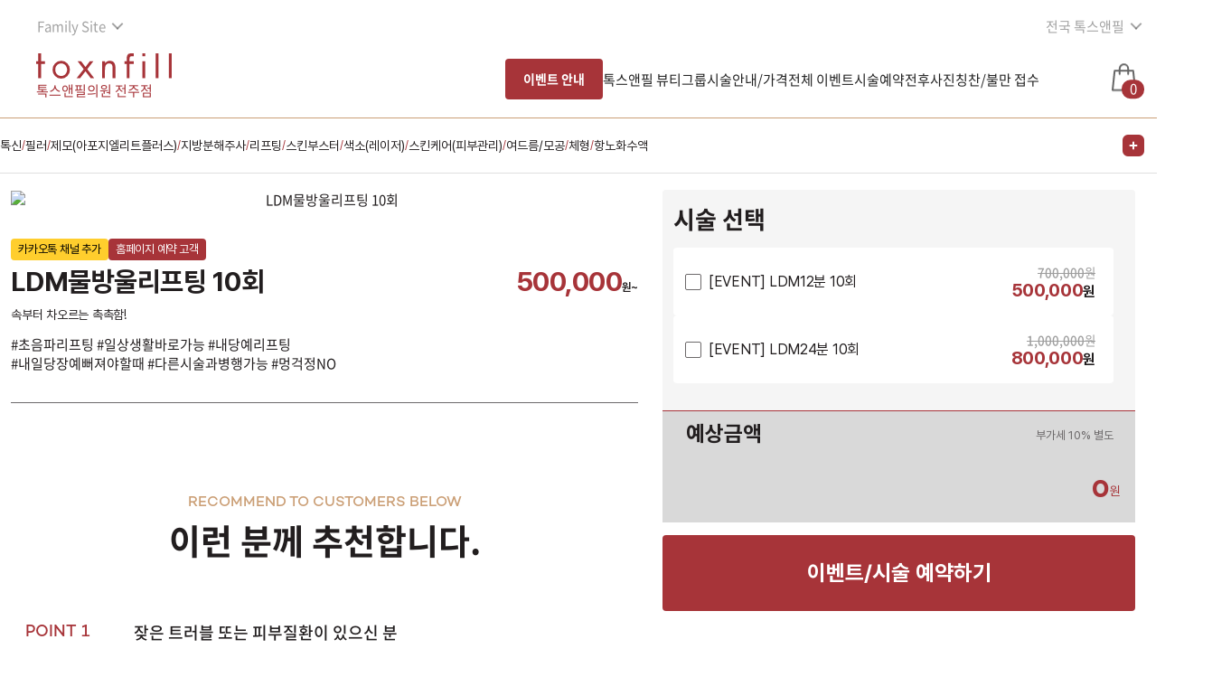

--- FILE ---
content_type: text/html; charset=UTF-8; P3P: CP="ALL CURa ADMa DEVa TAIa OUR BUS IND PHY ONL UNI PUR FIN COM NAV INT DEM CNT STA POL HEA PRE LOC OTC"
request_url: https://www.toxnfill38.com/detail.php?c=2618&i=4728
body_size: 76603
content:

<!DOCTYPE html>
<html lang="ko">
<head>
    <script type="text/javascript" src="//wcs.naver.net/wcslog.js"></script>
<script type="text/javascript">
        if(window.wcs) {
        if (!wcs_add) var wcs_add = {};
        wcs_add["wa"] = "s_15f42bac7f3f";
        wcs.inflow("www.toxnfill38.com");
        wcs_do();
    }
        </script>


    <script>(function(w,d,s,l,i){w[l]=w[l]||[];w[l].push({'gtm.start':
                new Date().getTime(),event:'gtm.js'});var f=d.getElementsByTagName(s)[0],
            j=d.createElement(s),dl=l!='dataLayer'?'&l='+l:'';j.async=true;j.src=
            'https://www.googletagmanager.com/gtm.js?id='+i+dl;f.parentNode.insertBefore(j,f);
        })(window,document,'script','dataLayer','GTM-58QQQTGS');</script>
    <script>(function(w,d,s,l,i){w[l]=w[l]||[];w[l].push({'gtm.start':
                new Date().getTime(),event:'gtm.js'});var f=d.getElementsByTagName(s)[0],
            j=d.createElement(s),dl=l!='dataLayer'?'&l='+l:'';j.async=true;j.src=
            'https://www.googletagmanager.com/gtm.js?id='+i+dl;f.parentNode.insertBefore(j,f);
        })(window,document,'script','dataLayer','GTM-5MB92Q5J');</script>

<script type="text/javascript">
    function counselScript() {
                if (window.wcs) {
            if (!wcs_add) var wcs_add = {};
            wcs_add["wa"] = "s_15f42bac7f3f";
            var _conv = {};
            _conv.type = 'lead';
            wcs.trans(_conv);
                    }
        
        window.dataLayer = window.dataLayer || [];
        window.dataLayer.push({
            event: '상담접수'
        });
    }

    function brandCounselButtonClick(eventName){
                    }

    function branchClick(eventName){
                
    }

    function counselBtnClick(){
                                    }



</script>
            
    <!--top.php-->
<meta charset="UTF-8">
<meta name="viewport" content="width=1200,user-scalable=no">
<meta name="format-detection" content="telephone=no">
<meta http-equiv="X-UA-Compatible" content="IE=edge">
<meta name="robots" content="index,follow">
<meta name="author" content="TRIUP">
<meta name="copyright" content="TRIUP">
<meta http-equiv="Expires" content="-1">
<meta http-equiv="Pragma" content="no-cache">
<meta http-equiv="Cache-Control" content="no-cache">

<link rel="canonical" href="https://www.toxnfill38.com/detail.php?c=2618&i=4728">
<meta name="keywords" content="전주 톡스앤필, 진료과목: 피부과,보톡스,필러,윤곽주사,리프팅,턱끝필러,다이어트,제모, 전주 롯데백화점 옆 위치" />
<meta name="description" content="전주피부과, 전주 톡스앤필, 정품·정량·정성 원칙으로 건강한 아름다움을 추구합니다. 롯데문화센터 6층 위치, 보톡스, 톡신, 사각턱보톡스, 특수부위보톡스, 주름보톡스, 바디보톡스, 윤곽주사, 페이스필러, 입술필러, 입꼬리필러, 코필러, 애교살필러, 눈밑필러, 울쎄라, 울쎄라피프라임, 온다리프팅, LDM, 볼뉴머, 써마지FLX, 올리지오X, 인모드, 슈링크, 슈링크유니버스, 리브이리브팅, 실리프팅, 리투오, 스킨부스터, 스킨바이브, 쥬베룩, 쥬베룩볼륨, 리쥬란, 리쥬란힐러, 아이리쥬란, 엑소좀, 물광주사, 헬리오스토닝, 레이저토닝, 리팟레이저, 색소, 홍조, 여드름, 모공, 알라딘필링, 미백관리, 제모" />

<meta property="og:image" content="/imges/toxnfill_thumb.png">
<meta property="og:locale" content="ko_KR" />
<meta property="og:type" content="website"> 
<meta property="og:site_name" content="톡스앤필 전주점">
<meta property="og:title" content="톡스앤필 전주점 | 전주피부과 | 서신동피부과 | 보톡스·필러·리프팅">
<meta property="og:description" content="전주피부과, 전주 톡스앤필, 정품·정량·정성 원칙으로 건강한 아름다움을 추구합니다. 롯데문화센터 6층 위치, 보톡스, 톡신, 사각턱보톡스, 특수부위보톡스, 주름보톡스, 바디보톡스, 윤곽주사, 페이스필러, 입술필러, 입꼬리필러, 코필러, 애교살필러, 눈밑필러, 울쎄라, 울쎄라피프라임, 온다리프팅, LDM, 볼뉴머, 써마지FLX, 올리지오X, 인모드, 슈링크, 슈링크유니버스, 리브이리브팅, 실리프팅, 리투오, 스킨부스터, 스킨바이브, 쥬베룩, 쥬베룩볼륨, 리쥬란, 리쥬란힐러, 아이리쥬란, 엑소좀, 물광주사, 헬리오스토닝, 레이저토닝, 리팟레이저, 색소, 홍조, 여드름, 모공, 알라딘필링, 미백관리, 제모">
<meta property="og:url" content="https://www.toxnfill38.com/detail.php?c=2618&i=4728">
<meta name="twitter:card" content="summary">
<meta name="twitter:site" content="@toxnfill">
<meta name="twitter:title" content="톡스앤필 전주점 | 전주피부과 | 서신동피부과 | 보톡스·필러·리프팅">
<meta name="twitter:description" content="전주피부과, 전주 톡스앤필, 정품·정량·정성 원칙으로 건강한 아름다움을 추구합니다. 롯데문화센터 6층 위치, 보톡스, 톡신, 사각턱보톡스, 특수부위보톡스, 주름보톡스, 바디보톡스, 윤곽주사, 페이스필러, 입술필러, 입꼬리필러, 코필러, 애교살필러, 눈밑필러, 울쎄라, 울쎄라피프라임, 온다리프팅, LDM, 볼뉴머, 써마지FLX, 올리지오X, 인모드, 슈링크, 슈링크유니버스, 리브이리브팅, 실리프팅, 리투오, 스킨부스터, 스킨바이브, 쥬베룩, 쥬베룩볼륨, 리쥬란, 리쥬란힐러, 아이리쥬란, 엑소좀, 물광주사, 헬리오스토닝, 레이저토닝, 리팟레이저, 색소, 홍조, 여드름, 모공, 알라딘필링, 미백관리, 제모">
<meta name="twitter:image" content="/imges/toxnfill_thumb.png" />

<link rel="apple-touch-icon" sizes="180x180" href="/apple-touch-icon.png">
<link rel="icon" type="image/png" sizes="32x32" href="/favicon-32x32.png">
<link rel="icon" type="image/png" sizes="16x16" href="/favicon-16x16.png">
<link rel="manifest" href="/site.webmanifest">
<!-- fontawsome -->
<link rel="stylesheet" href="https://use.fontawesome.com/releases/v5.6.3/css/all.css" integrity="sha384-UHRtZLI+pbxtHCWp1t77Bi1L4ZtiqrqD80Kn4Z8NTSRyMA2Fd33n5dQ8lWUE00s/" crossorigin="anonymous">

<!-- css -->
<link rel="stylesheet" href="/css/reset.css?v=2504281233">
<link rel="stylesheet" href="/css/font.css?v=2507281538">
<link rel="stylesheet" href="/css/common.css?v=2601021155">
<link rel="stylesheet" href="/css/color_theme1.css?v=2404021512">
<link rel="stylesheet" href="/css/overrides.css?v=2404021512">
<link rel="stylesheet" href="/css/layout.css?v=2508141000">
<link rel="stylesheet" href="/css/commonWeb.css?v=2404021512">
<link rel="stylesheet" media="(min-width: 0px)" href="/css/mobile.css?v=2601151020">

<script src="/common/js/jquery-1.12.4.min.js"></script>

<!-- swiper -->
<link rel="stylesheet" href="/css/vendor/swiper.min.css">
<script src="/common/js/swiper.min.js"></script>

<!--	default javascript	-->
<script src="/common/js/default.js?v=20250528"></script>
<script src="/common/js/layerPopup.js?v=20250922"></script>
<!-- Global site tag (gtag.js) - Google Analytics -->
<script async src="https://www.googletagmanager.com/gtag/js?id=G-ZEG7SBZ0E1"></script>
<script>
window.dataLayer = window.dataLayer || [];
function gtag(){dataLayer.push(arguments);}
gtag('js', new Date());

gtag('config', 'G-ZEG7SBZ0E1');
</script>
<!-- 구글 웹사이트 소유권 확인 -->


<script>
//디바이스 종류(Mobile, PC, Tablet)
function deviceKind()
{
	//	모바일 Device종류(윈도우 폰은 앞으로 나오지 않기 때문에 빼도 무방하나 아직 쓰는 사람이 존재하기에..)
	var mobileFlag				=	/Mobile|iP(hone|od)|Windows (CE|Phone)|Minimo|Opera M(obi|ini)|BlackBerry|Nokia/;

	if (navigator.userAgent.match(mobileFlag) && !navigator.userAgent.match(/iPad/)) {				//	모바일일경우
		return "Mobile";
	} else if (navigator.userAgent.match(/iPad|Android/)) {											//	모바일 Device와 Android가 포함이 안되어 있을 경우
		return "Tablet";
	} else {																						//	그 외의 경우 모두 테블릿
		return "PC";
	}
}

var screenWidth					=	screen.width;													//	가로 해상도
var screenHeight				=	screen.height;													//	세로 해상도
var device						=	deviceKind();

var fragment = window.location.hash;

if ( "/de" == "/m/" ) {																//	Mobile 주소로 접속 했다면
    if (device == "PC") {
        location.href = "https://www.toxnfill38.com/detail.php?c=2618&i=4728" + fragment;
    } else if (device == "Tablet") {
        if (parseInt(screenWidth) > 767) {
            location.href = "https://www.toxnfill38.com/detail.php?c=2618&i=4728" + fragment;
        }
    }
} else {																							//	PC 주소로 접속 했다면
    if (device == "Mobile") {
        location.href = "https://www.toxnfill38.com/m/detail.php?c=2618&i=4728" + fragment;
    } else if (device == "Tablet") {
        if (parseInt(screenWidth) < 768) {
            location.href = "https://www.toxnfill38.com/m/detail.php?c=2618&i=4728" + fragment;
        }
    }
}
</script>

<title>시술상세__LDM물방울리프팅 10회</title>


<link rel="stylesheet" href="/css/treatment_detail.css?v=2601151020">
</head>
<body>
<script type="text/javascript">
    </script>

    <noscript><iframe src="https://www.googletagmanager.com/ns.html?id=GTM-58QQQTGS"
                      height="0" width="0" style="display:none;visibility:hidden"></iframe></noscript>

    <noscript><iframe src="https://www.googletagmanager.com/ns.html?id=GTM-5MB92Q5J"
                      height="0" width="0" style="display:none;visibility:hidden"></iframe></noscript>
<div id="web" class="renew_2025">
    <div class="w_main_bg sub-page-header">
        		        <div class="filter">
            <!-- 지점 리뉴얼 작업중 -->



<div id="headWrap" class="sub headerWrap02">
    <div class="head_top">
        <div class="left">
            <div class="select-wrap select-wrap_v2">
                <button type="button" class="down-menu carvon-right">
                    Family Site
                </button>
                <ul class="opt-list">
                    <li>
                        <a href="https://www.toxnfill.com" target="_blank"><span class="">톡스앤필 브랜드</span></a>
                    </li>
                    <!-- <li>
                        <a href="https://www.toxnfillacademy.com" target="_blank"><span class="">톡스앤필 뷰티아카데미</span></a>
                    </li> -->
                    <li>
                        <a href="https://www.toxnfillcosmetic.com/" target="_blank"><span class="">톡스앤필 코스메틱</span></a>
                    </li>
                </ul>
            </div>
        </div>
        <div class="right">
            <div class="select-wrap">
                <button type="button" class="down-menu">
                    전국 톡스앤필
                </button>
                <ul class="opt-list" id="branchDropdown">
                                                <li>
                                <b>서울</b>
                            </li>

                                                                <li>
                                        <a href="https://www.toxnfill1.com" target="_blank">강남본점</a>
                                    </li>
                                                                        <li>
                                        <a href="http://www.toxnfill17.com" target="_blank">강동천호점</a>
                                    </li>
                                                                        <li>
                                        <a href="http://www.toxnfill32.com" target="_blank">강서점</a>
                                    </li>
                                                                        <li>
                                        <a href="http://www.toxnfill6.com" target="_blank">건대점</a>
                                    </li>
                                                                        <li>
                                        <a href="http://www.toxnfill10.com" target="_blank">관악서울대입구점</a>
                                    </li>
                                                                        <li>
                                        <a href="http://www.toxnfill15.com" target="_blank">노원점</a>
                                    </li>
                                                                        <li>
                                        <a href="http://www.toxnfill35.com" target="_blank">명동점</a>
                                    </li>
                                                                        <li>
                                        <a href="http://www.toxnfill41.com" target="_blank">목동점</a>
                                    </li>
                                                                        <li>
                                        <a href="http://www.toxnfill39.com" target="_blank">미아사거리점</a>
                                    </li>
                                                                        <li>
                                        <a href="http://www.toxnfill29.com" target="_blank">송파점</a>
                                    </li>
                                                                        <li>
                                        <a href="http://www.toxnfill9.com" target="_blank">신논현점</a>
                                    </li>
                                                                        <li>
                                        <a href="http://www.toxnfill2.com" target="_blank">압구정점</a>
                                    </li>
                                                                <li>
                                <b>인천·경기</b>
                            </li>

                                                                <li>
                                        <a href="http://www.toxnfill23.com" target="_blank">구리점</a>
                                    </li>
                                                                        <li>
                                        <a href="http://www.toxnfill49.com" target="_blank">부천점</a>
                                    </li>
                                                                        <li>
                                        <a href="http://www.toxnfill5.com" target="_blank">분당점</a>
                                    </li>
                                                                        <li>
                                        <a href="http://www.toxnfill16.com" target="_blank">수원인계점</a>
                                    </li>
                                                                        <li>
                                        <a href="http://www.toxnfill28.com" target="_blank">안양점</a>
                                    </li>
                                                                        <li>
                                        <a href="http://www.toxnfill40.com" target="_blank">이천점</a>
                                    </li>
                                                                        <li>
                                        <a href="http://www.toxnfill11.com" target="_blank">인천부평점</a>
                                    </li>
                                                                        <li>
                                        <a href="http://www.toxnfill4.com" target="_blank">인천송도점</a>
                                    </li>
                                                                        <li>
                                        <a href="http://www.toxnfill43.com" target="_blank">일산주엽점</a>
                                    </li>
                                                                        <li>
                                        <a href="http://www.toxnfill31.com" target="_blank">평택점</a>
                                    </li>
                                                                <li>
                                <b>대전·충청</b>
                            </li>

                                                                <li>
                                        <a href="http://www.toxnfill48.com" target="_blank">세종점</a>
                                    </li>
                                                                        <li>
                                        <a href="http://www.toxnfill36.com" target="_blank">천안불당점</a>
                                    </li>
                                                                        <li>
                                        <a href="http://www.toxnfill20.com" target="_blank">천안신부점</a>
                                    </li>
                                                                        <li>
                                        <a href="http://www.toxnfill30.com" target="_blank">청주점</a>
                                    </li>
                                                                <li>
                                <b>부산·대구·울산·경상</b>
                            </li>

                                                                <li>
                                        <a href="http://www.toxnfill12.com" target="_blank">부산서면점</a>
                                    </li>
                                                                <li>
                                <b>광주·전라</b>
                            </li>

                                                                <li>
                                        <a href="http://www.toxnfill25.com" target="_blank">광주점</a>
                                    </li>
                                                                        <li>
                                        <a href="http://www.toxnfill38.com" target="_blank">전주점</a>
                                    </li>
                                                                <li>
                                <b>강원</b>
                            </li>

                                                                <li>
                                        <a href="http://www.toxnfill42.com" target="_blank">원주점</a>
                                    </li>
                                                                <li>
                                <b>제주</b>
                            </li>

                                                                <li>
                                        <a href="http://www.toxnfill46.com" target="_blank">제주점</a>
                                    </li>
                                                    </ul>
            </div>
                        </div>
        </div>
    <div class="head_main">
        <div class="head_sub_bg"></div>
        <div class="nav_left">
            <h1 class="logo">
                <a href="index.php" class="logo-wrap">
                    <p class="logo-img" id="logo"></p>
                    <!-- <img src="/imges/logo_w.svg" alt="톡스앤필" id="logo"> -->
                    <span class="logo_sub">톡스앤필의원 전주점</span>
                </a>
            </h1>
            <div class="main-menu-wrap">
                <ul class="main_menu">
                    <li>
                        <a href="eventServiceInfo.php?c=" id="eventServiceInfo">이벤트 안내</a>
                    </li>
                    <li>
                        <a href="javascript:;" class="menu_item" onclick="depthLocation(this);">톡스앤필 뷰티그룹</a>
                        <ul class="sub_menu">
                                                            <li><a href="greetings.php">톡스앤필 3正</a></li>
                                                                                        <li><a href="staff.php">의사 & 직원 소개</a></li>
                                                        <li><a href="communityAction.php">학술활동</a></li>
                            <li><a href="communityStudy.php">공부하는 톡스앤필</a></li>
                            <li><a href="branchModel.php">톡스앤필 앰버서더</a></li>
                                                            <li><a href="/communityBnA.php">전후사진</a></li>
                                <li><a href="/communityVideo.php">톡스앤필 영상</a></li>
                                                                                        <li><a href="notice.php">공지사항</a></li>
                                                                                    <li><a href="map.php">지점소개·오시는길</a></li>
                                                      <li><a href="recruit.php">채용공고</a></li>
                        </ul>
                    </li>
                    <li>
                        <a href="javascript:;" class="menu_item"  onclick="depthLocation(this);">시술안내/가격</a>
                        <ul class="sub_menu">
                            <li><a href="serviceInfo.php?c=">시술안내/가격</a></li>
                        </ul>
                    </li>
                                        <li>
                        <a href="eventList.php" class="menu_item">전체 이벤트</a>
                    </li>
                                                            <li>
                        <a href="javascript:;" class="menu_item" onclick="depthLocation(this);">시술예약</a>
                        <ul class="sub_menu">
                            <li><a href="reservation.php">시술 예약하기</a></li>
                            <li><a href="reservationCheck.php">예약 확인/변경/취소</a></li>
                            <li><a href="cart.php">장바구니</a></li>
                            <li><a href="recent.php">최근 본 시술</a></li>
                        </ul>
                    </li>
                                            <li>
                            <a href="javascript:;" class="menu_item" onclick="depthLocation(this);">전후사진</a>
                            <ul class="sub_menu">
                                <li><a href="/communityBnA.php">전후사진</a></li>
                            </ul>
                        </li>
                                        <li>
                        <a href="javascript:;" class="menu_item" onclick="depthLocation(this);">칭찬/불만 접수</a>
                        <ul class="sub_menu">
                            <li><a href="communityOpinion.php">칭찬/불만 접수</a></li>
                        </ul>
                    </li>
                </ul>
            </div>
        </div>
        <button type="button" class="btn cart-wrap" onclick="window.location.href='cart.php'">
            <span class="cart_icon iconImg_wrap">
                <img src="/imges/icon/i-cart-w.png" class=" iconImg icon_w" alt="">
                <img src="/imges/icon/i-cart-g.png" class="iconImg icon_g" alt="">
            </span>
            <span class="count_" id="topCartCnt">0</span>
        </button>
    </div>
    <div class="head_sub" style="display:none;">
        <div class="fix_area">
            <ul class="sub_menu">
                <li class="cate">
                    <ul class="">
                                                    <li><a href="greetings.php">톡스앤필 3正</a></li>
                                                                            <li><a href="staff.php">의사 & 직원 소개</a></li>
                                                <li><a href="communityAction.php">학술활동</a></li>
                        <li><a href="communityStudy.php">공부하는 톡스앤필</a></li>
                                                    <li><a href="/communityBnA.php">전후사진</a></li>
                            <li><a href="/communityVideo.php">톡스앤필 영상</a></li>
                                                                            <li><a href="notice.php">공지사항</a></li>
                                                                        <li><a href="map.php">지점소개·오시는길</a></li>
                        <li><a href="recruit.php">채용공고</a></li>
                    </ul>
                </li>
                <li class="cate">
                    <ul class="">
                        <li><a href="serviceInfo.php?c=">시술안내/가격</a></li>
                    </ul>
                </li>
                <li class="cate">
                    <ul class="">
                        <li><a href="eventServiceInfo.php?c=">이벤트안내/가격</a></li>
                    </ul>
                </li>
                                <li class="cate">
                    <ul class="">
                        <li><a href="reservation.php">시술 예약하기</a></li>
                        <li><a href="reservationCheck.php">예약 확인/변경/취소</a></li>
                        <li><a href="cart.php">장바구니</a></li>
                        <li><a href="recent.php">최근 본 시술</a></li>
                    </ul>
                </li>
                                    <li class="cate">
                        <ul class="">
                            <li><a href="/communityBnA.php">전후사진</a></li>
                        </ul>
                    </li>
                                <li class="cate">
                    <ul class="">
                        <li><a href="communityOpinion.php">칭찬/불만 접수</a></li>
                    </ul>
                </li>
            </ul>
        </div>
    </div>
</div>


<script>
    $(function() {
        var $window		= $(window);
        var viewportW	= $window.width();
        var viewportH	= $window.height();
        var scollH		= $(document).height();
        var isFix		=	$('#web').hasClass('nofix');

        var headScript = {
            init: function(){
                                headScript.headStikySub();
                                headScript.clickDropdown();
                headScript.navShow();
            },
            headStiky : function(){
                var $head	=	$('.head_main');
                var $subMenu=   $('.head_sub');
                var ot		=	$head.offset().top;
                var mc		=	$('.w_main_bg').height();
                var st;

                $window.on("scroll", function(e){
                    st	=	$window.scrollTop();
                    if (st > ot) {
                        $head.addClass('stiky');
                        $subMenu.addClass('stiky');
                        // $('#headWrap .head_main .cart-wrap .cart_icon img').attr('src', '/imges/icon/i-cart-g.png');
                        if(scollH > 1200) { /*min page height 1200px */
                            $('#goTop').fadeIn();
                        }

                        if(st > mc) {
                            $head.addClass('chg');
                        } else {
                            $head.removeClass('chg');
                        }

                    } else {
                        $head.removeClass('stiky');
                        $subMenu.removeClass('stiky');
                        // $('#headWrap .head_main .cart-wrap .cart_icon img').attr('src', '/imges/icon/i-cart-w.png');
                        $('#goTop').fadeOut();
                    }
                })
            },
            headStikySub : function(){
                var $head	=	$('.head_main');
                var $subMenu=   $('.head_sub');
                var ot		=	$head.offset().top;
                var st;
                // $('#headWrap .head_main .cart-wrap .cart_icon img').attr('src', '/imges/icon/i-cart-g.png');
                // $('#headWrap.sub .select-wrap .global-btn img').attr('src', '/imges/icon/i-global-g.svg');
                $window.on("scroll load", function(e){
                    st		=	$window.scrollTop();
                    scollH	=	$(document).height();
                    if (st > ot) {
                        if(!isFix) {
                            $head.addClass('stiky');
                            $subMenu.addClass('stiky');
                            // $('#headWrap .head_main .cart-wrap .cart_icon img').attr('src', '/imges/icon/i-cart-w.png');
                        }
                        if(scollH > 1200) { /*min page height 1200px */
                            $('#goTop').fadeIn();
                        }

                    } else {
                        $head.removeClass('stiky');
                        $subMenu.removeClass('stiky');
                        // $('#headWrap .head_main .cart-wrap .cart_icon img').attr('src', '/imges/icon/i-cart-g.png');
                        $('#goTop').fadeOut();
                    }
                });
            },
            clickDropdown : function(){
                /*click dropdown*/
                var $clickhead	=	$('.down-menu');
                $clickhead.click(function(e){
                    e.stopPropagation();
                    $clickhead.not(this).next().removeClass('on');
                    $clickhead.not(this).removeClass('on');
                    $(this).toggleClass('on');
                    $(this).next().toggleClass('on');
                })

                $window.on('click', function(){
                    $clickhead.removeClass('on');
                    $clickhead.next().removeClass('on');
                })
            },
            navShow : function(){
                $('.main_menu > li a').mouseenter(function(e){
                    e.stopPropagation();
                    if(e.target.id == 'eventServiceInfo') {
                        return;
                    }
                    $('.head_top').addClass('on');
                    $('.head_main').addClass('on');
                    $('.head_sub').addClass('on');
                    $('#headWrap').addClass('hdHover');
                   
                    // 메인
                    // $('#headWrap .select-wrap .global-btn img').attr('src', '/imges/icon/i-global-g.svg');
                    // $('#headWrap .head_main .cart-wrap .cart_icon img').attr('src', '/imges/icon/i-cart-g.png');
                    // 서브
                    // $('#headWrap.sub .head_main .cart-wrap .cart_icon img').attr('src', '/imges/icon/i-cart-g.png');
                    // $('#headWrap.sub .head_main.stiky .cart-wrap .cart_icon img').attr('src', '/imges/icon/i-cart-w.png');
                })
                $('#headWrap').on('mouseleave', function(e) {
                    $('.head_top').removeClass('on');
                    $('.head_main').removeClass('on');
                    $('.head_sub').removeClass('on');
                    $('#headWrap').removeClass('hdHover');
                    //메인
                    // $('#headWrap .select-wrap .global-btn img').attr('src', '/imges/icon/i-global.svg');
                    // $('#headWrap .head_main .cart-wrap .cart_icon img').attr('src', '/imges/icon/i-cart-w.png');
                    // $('#headWrap .head_main.stiky .cart-wrap .cart_icon img').attr('src', '/imges/icon/i-cart-g.png');

                    //서브
                    // $('#headWrap.sub .select-wrap .global-btn img').attr('src', '/imges/icon/i-global-g.svg');
                    // $('#headWrap.sub .head_main .cart-wrap .cart_icon img').attr('src', '/imges/icon/i-cart-g.png');
                    // $('#headWrap.sub .head_main.stiky .cart-wrap .cart_icon img').attr('src', '/imges/icon/i-cart-w.png');
                });
            }
        }

        headScript.init();
    });

</script>
<script>
    function depthLocation(btn){
        var submenu = btn.nextElementSibling;
        if (submenu) {
            var firstLiElement = submenu.querySelector('li a');
            if (firstLiElement) {
                var linkHref = firstLiElement.getAttribute('href');
                window.location.href = linkHref;
            }
        }
    }

    /* 230918 cdb 추가 */
    let sub_bgHeight = $('.sub_menu').innerHeight();
    $('.head_sub_bg').css({height:sub_bgHeight});

    $('#headWrap.headerWrap02 .head_main .main_menu > li > a').mouseenter(function(e){
        if(e.target.id == 'eventServiceInfo') {
            $('#headWrap.headerWrap02 .head_sub_bg, #headWrap.headerWrap02 .head_main .sub_menu').hide();
            return;
        }
        $('#headWrap.headerWrap02 .head_sub_bg, #headWrap.headerWrap02 .head_main .sub_menu').show();
    });
    $('#headWrap.headerWrap02 .head_main').mouseleave(function(e){
        $('#headWrap.headerWrap02 .head_sub_bg, #headWrap.headerWrap02 .head_main .sub_menu').hide();
    });


</script>        </div>
    </div>
    <section class="sticky_wrap" id="cateCont">
        <div class="sticky_ui_wrap">
            <div class="swiper category_swiper">
                <ul class="swiper-wrapper" >
                                                <li class="swiper-slide ">
                                <a href="/serviceInfo.php?c=199" >
                                    톡신                                </a>
                                <span>/</span>
                            </li>
                                                    <li class="swiper-slide ">
                                <a href="/serviceInfo.php?c=201" >
                                    필러                                </a>
                                <span>/</span>
                            </li>
                                                    <li class="swiper-slide ">
                                <a href="/serviceInfo.php?c=208" >
                                    제모(아포지엘리트플러스)                                </a>
                                <span>/</span>
                            </li>
                                                    <li class="swiper-slide ">
                                <a href="/serviceInfo.php?c=200" >
                                    지방분해주사                                </a>
                                <span>/</span>
                            </li>
                                                    <li class="swiper-slide ">
                                <a href="/serviceInfo.php?c=202" >
                                    리프팅                                </a>
                                <span>/</span>
                            </li>
                                                    <li class="swiper-slide ">
                                <a href="/serviceInfo.php?c=205" >
                                    스킨부스터                                </a>
                                <span>/</span>
                            </li>
                                                    <li class="swiper-slide ">
                                <a href="/serviceInfo.php?c=203" >
                                    색소(레이저)                                </a>
                                <span>/</span>
                            </li>
                                                    <li class="swiper-slide ">
                                <a href="/serviceInfo.php?c=206" >
                                    스킨케어(피부관리)                                </a>
                                <span>/</span>
                            </li>
                                                    <li class="swiper-slide ">
                                <a href="/serviceInfo.php?c=204" >
                                    여드름/모공                                </a>
                                <span>/</span>
                            </li>
                                                    <li class="swiper-slide ">
                                <a href="/serviceInfo.php?c=207" >
                                    체형                                </a>
                                <span>/</span>
                            </li>
                                                    <li class="swiper-slide ">
                                <a href="/serviceInfo.php?c=209" >
                                    항노화수액                                </a>
                                <span>/</span>
                            </li>
                                        </ul>
                <div class="all_menu_button_wrap">
                    <div class="all_menu_button">
                        <span class="first"></span>
                        <span class="second"></span>
                    </div>
                </div>
            </div>
        </div>
    </section>

    <div class="item-top-section treatment_detail_wrap">
        <div class="content_container">
            <div class="treatment_detail_container">
                <div class="main-gallery">
                                            <div class="main-img-size img_center left img_wrap">
                            <img id="serviceThumb" src="https://intranet.bbgnetworks.com/uploadFiles/C00001/eventImg/20211110150452_1.jpg" alt="LDM물방울리프팅 10회" class="">
                        </div>
                                    </div>
                <div class="detail_content">
                    <div class="label_date_container">
                        <div class="labels">
                                                                                        <span class="kakao">카카오톡 채널 추가</span>
                                                        <span class="home">홈페이지 예약 고객</span>
                        </div>
                        <div class="event_date">
                                                                                                                </div>
                    </div>

                    <div class="name_price_container">
                        <h2 class="name">LDM물방울리프팅 10회</h2>
                        <b class="price"><strong>500,000</strong>원~</b>
                    </div>
                    <div class="description">속부터 차오르는 촉촉함!</div>
                                        <div class="tags">
                        #초음파리프팅 #일상생활바로가능 #내당예리프팅<br />
#내일당장예뻐져야할때 #다른시술과병행가능 #멍걱정NO                    </div>
                    <form id="frmInput1" name="frmInput1" method="post" class="treatment_form_container">
                        <input type="hidden" id="blank" name="blank" value="">
                        <input type="hidden" id="tCodes" name="tCodes" value="">
                        <input type="hidden" id="tNum" name="tNum" value="0">
                        <input type="hidden" id="tPrice" name="tPrice" value="0">
                                                <input type="hidden" id="gubun" name="gubun" value="P">
                        <input type="hidden" id="isOrder" name="isOrder" value="Y">
                        <div class="treatment_wrap">
                            <h2 class="form_label">시술 선택</h2>
                            <ul class="treatment_list">
                                                                                                            <li class="treatment_item">
                                            <input type="checkbox" class="idxChk"
                                                   id="event_82259"
                                                   name="event_82259"
                                                   value="82259"
                                                   data-paymenttype="visit"
                                                   data-price="500000"
                                                   onClick="applyEvent({
                                                            treatmentCode: '82259',
                                                            treatmentPrice: '500000',
                                                            treatmentName: '[EVENT] LDM12분 10회',
                                                            treatmentSubName: '',
                                                            eventDateText: '',
                                                            daysTxt: '',
                                                            timeTxt: '',
                                                            onlinePayment: 'N',
                                                            treatmentGubun: '2'
                                                    });">
                                            <label for="event_82259">
                                                <ul class="price-info-list">
                                                                                                    </ul>
                                                <div class="treatment_info">
                                                    <div class="treatment_name_wrap">
                                                        <p class="name">[EVENT] LDM12분 10회</p>
                                                                                                                                                                    </div>
                                                    <div class="treatment_price_wrap">
                                                                                                                                                                        <del class="txt_sub txt-samll d-block">
                                                                <b>700,000</b>원
                                                            </del>
                                                                                                                <span class="price"><strong>500,000</strong>원</span>
                                                                                                        </div>
                                                </div>
                                            </label>
                                        </li>
                                                                            <li class="treatment_item">
                                            <input type="checkbox" class="idxChk"
                                                   id="event_821283"
                                                   name="event_821283"
                                                   value="821283"
                                                   data-paymenttype="visit"
                                                   data-price="800000"
                                                   onClick="applyEvent({
                                                            treatmentCode: '821283',
                                                            treatmentPrice: '800000',
                                                            treatmentName: '[EVENT] LDM24분 10회',
                                                            treatmentSubName: '',
                                                            eventDateText: '',
                                                            daysTxt: '',
                                                            timeTxt: '',
                                                            onlinePayment: 'N',
                                                            treatmentGubun: '2'
                                                    });">
                                            <label for="event_821283">
                                                <ul class="price-info-list">
                                                                                                    </ul>
                                                <div class="treatment_info">
                                                    <div class="treatment_name_wrap">
                                                        <p class="name">[EVENT] LDM24분 10회</p>
                                                                                                                                                                    </div>
                                                    <div class="treatment_price_wrap">
                                                                                                                                                                        <del class="txt_sub txt-samll d-block">
                                                                <b>1,000,000</b>원
                                                            </del>
                                                                                                                <span class="price"><strong>800,000</strong>원</span>
                                                                                                        </div>
                                                </div>
                                            </label>
                                        </li>
                                                                                                </ul>
                        </div>
                        <div class="total_container">
                            <div class="total_title_wrap">
                                <p>예상금액</p>
                                <span>
                                                                    <span class="bs-txt">부가세 10% 별도</span>
                                                            </span>
                            </div>
                            <div class="total_price_container">
                                                                <div class="right">
                                    <span><strong class="txt_num" id="price_div">0</strong>원</span>
                                </div>
                            </div>
                        </div>
                        <button type="button" class="reserve_btn" id="reservation_btn" onclick="formWrite();">이벤트/시술 예약하기</button>
                    </form>

                    <div class="detail_content_wrap">
                        <!-- 1. 시술내용 -->
                        
                        <!-- 2. 신규: 콘텐츠모듈 -->
                        
                        <!-- 3. 신규: 시술 소개 -->
                        
                        <!-- 4. 신규: 콘텐츠모듈 -->
                        
                        <!-- 5. 신규: CARD 이미지 -->
                        
                        <!-- 6. 신규: 콘텐츠모듈 -->
                        
                        <!-- 7. 추가개발: 추천대상 -->
                                                    <section class="recomdFor-sec" style="background-color: #;">
                                <dl class="fix_area">
                                    <dt class="ds-tit">
                                        <h5>이런 분께 추천합니다.</h5>
                                        <span>RECOMMEND TO CUSTOMERS BELOW</span>
                                    </dt>
                                    <!-- 영상 노출 -->
                                                                        <!-- 이미지 노출 -->
                                                                                                                <dd class="ds-cont">
                                            <ul class="rf-list">
                                                                                                    <li class="rf-item">
                                                        <b>POINT 1</b>
                                                        <p>잦은 트러블 또는 피부질환이 있으신 분</p>
                                                    </li>
                                                                                                        <li class="rf-item">
                                                        <b>POINT 2</b>
                                                        <p>자연스러운 탄력증진을 원하시는 분</p>
                                                    </li>
                                                                                                        <li class="rf-item">
                                                        <b>POINT 3</b>
                                                        <p>건조한 피부로 화장이 잘 먹지 않으시는 분</p>
                                                    </li>
                                                                                                        <li class="rf-item">
                                                        <b>POINT 4</b>
                                                        <p>피부 노화를 방지하고 싶은 분</p>
                                                    </li>
                                                                                                </ul>
                                        </dd>
                                                                    </dl>
                            </section>
                        
                        <!-- 8. 신규: 콘텐츠모듈 -->
                        
                        <!-- 9. 추가개발: 시술과정 -->
                        
                        <!-- 10. 신규: 콘텐츠모듈 -->
                        
                        <!-- 11. 추가개발: 효과 및 권장주기 -->
                        
                        <!-- 12. 신규: 콘텐츠모듈 -->
                        
                        <!-- 13. 추가개발: 시술 Q&A -->
                        
                        <!-- 14. 신규: 콘텐츠모듈 -->
                        
                        <!-- 15. 신규: 시술 전후사진 -->
                        
                        <!-- 16. 신규: 콘텐츠모듈 -->
                        
                        <!-- 17. 추가개발: 주의사항 -->
                                                    <section class="caution-sec" style="background-color: #;">
                                <dl class="fix_area">
                                    <dt class="ds-tit">
                                        <h5>주의사항</h5>
                                        <span>CAUTIONS</span>
                                        <p>
                                            관리만큼이나 셀프케어도 효과에 큰 영향을 줍니다.<br/>
                                            주의사항을 꼼꼼히 읽은 후, 잘 지켜주세요.
                                        </p>
                                    </dt>
                                                                            <dd class="">
                                            <ul class="caution-list">
                                                                                                    <li class="caution-item">시술 후 화장이나 세안은 바로 가능합니다.</li>
                                                                                                    <li class="caution-item">시술 후 드물게 홍반, 각질이 일어날 수 있으나 이는 일시적인 현상으로 부작용이 아닙니다.</li>
                                                                                                <li class="add-item">
                                                                                                    </li>
                                            </ul>
                                        </dd>
                                                                                                                                            </dl>
                            </section>
                        
                        <!-- 18. 신규: 콘텐츠모듈 -->
                        
                        <!-- 19. 추가개발: 연관시술 -->
                        <div class="sectionPriceEnd">
                                                    </div>
                    </div>
                </div>
            </div>
        </div>
    </div>

    <div id="footerWrap" class="">
	<div class="fix_area">
		<div class="footer-inner">
			<div class="left-sec">
				<div class="branch-sel-wrap">
					<div class="logo">
                                                <img src="/imges/main/logo_d.png" alt="톡스앤필">
                        					</div>
					<h2 class="selbox">
						<select name="sel-branch" id="sel-branch" title="지점선택" class="selbox_select" onChange="goBranchHome(this.value);">
														<optgroup label="서울" class="dark">
																<option value="https://www.toxnfill1.com">
									강남본점								</option>
																<option value="http://www.toxnfill17.com">
									강동천호점								</option>
																<option value="http://www.toxnfill32.com">
									강서점								</option>
																<option value="http://www.toxnfill6.com">
									건대점								</option>
																<option value="http://www.toxnfill10.com">
									관악서울대입구점								</option>
																<option value="http://www.toxnfill15.com">
									노원점								</option>
																<option value="http://www.toxnfill35.com">
									명동점								</option>
																<option value="http://www.toxnfill41.com">
									목동점								</option>
																<option value="http://www.toxnfill39.com">
									미아사거리점								</option>
																<option value="http://www.toxnfill29.com">
									송파점								</option>
																<option value="http://www.toxnfill9.com">
									신논현점								</option>
																<option value="http://www.toxnfill2.com">
									압구정점								</option>
															</optgroup>
														<optgroup label="인천·경기" class="dark">
																<option value="http://www.toxnfill23.com">
									구리점								</option>
																<option value="http://www.toxnfill49.com">
									부천점								</option>
																<option value="http://www.toxnfill5.com">
									분당점								</option>
																<option value="http://www.toxnfill16.com">
									수원인계점								</option>
																<option value="http://www.toxnfill28.com">
									안양점								</option>
																<option value="http://www.toxnfill40.com">
									이천점								</option>
																<option value="http://www.toxnfill11.com">
									인천부평점								</option>
																<option value="http://www.toxnfill4.com">
									인천송도점								</option>
																<option value="http://www.toxnfill43.com">
									일산주엽점								</option>
																<option value="http://www.toxnfill31.com">
									평택점								</option>
															</optgroup>
														<optgroup label="대전·충청" class="dark">
																<option value="http://www.toxnfill48.com">
									세종점								</option>
																<option value="http://www.toxnfill36.com">
									천안불당점								</option>
																<option value="http://www.toxnfill20.com">
									천안신부점								</option>
																<option value="http://www.toxnfill30.com">
									청주점								</option>
															</optgroup>
														<optgroup label="부산·대구·울산·경상" class="dark">
																<option value="http://www.toxnfill12.com">
									부산서면점								</option>
															</optgroup>
														<optgroup label="광주·전라" class="dark">
																<option value="http://www.toxnfill25.com">
									광주점								</option>
																<option value="http://www.toxnfill38.com" selected>
									전주점								</option>
															</optgroup>
														<optgroup label="강원" class="dark">
																<option value="http://www.toxnfill42.com">
									원주점								</option>
															</optgroup>
														<optgroup label="제주" class="dark">
																<option value="http://www.toxnfill46.com">
									제주점								</option>
															</optgroup>
													</select>
<!--						<span class="arrow-icon">-->
<!--							<img src="/imges/f-arrow.svg" alt="">-->
<!--						</span>-->
					</h2>
				</div>
				<div class="adress-wrap">
					<address>
												<span><b>상호명:</b> 톡스앤필의원 전주점</span>&nbsp;&nbsp;
												<span>
							<b>대표:</b>
                                                            김진우                            						</span>&nbsp;&nbsp;
						<span><b>사업자번호:</b> 664-24-00829</span>&nbsp;&nbsp;
						<span>
							<b>대표번호:</b> 
							063-272-4842						</span>&nbsp;&nbsp;
						<!-- <span><b>지점휴대번호:</b> 010-9433-4842</span><br/> -->
						<span><b>주소:</b> 전북 전주시 완산구 온고을로 20 602호</span>
                        					</address>
				</div>
			</div>
			<div class="right-sec">
				<div class="accept-wrap">
					<a href="acceptSite.php" target="_blank">사이트이용약관</a>
					<a href="acceptPrivacy.php" target="_blank">개인정보처리방침</a>
					<a href="https://www.bbgnetworks.com/recruitment" target="_blank" class="fi-mark">가맹문의</a>
				</div>
                								<address>
                    <span><b>상호명:</b> 톡스앤필의원</span>
					<span><b>대표:</b> 박대정</span>
					<span><b>사업자번호:</b> 214-13-33847</span><br/> 
					<span><b>대표번호:</b> 1661-4842</span> 
					<span><b>진료과목:</b> 피부과, 성형외과</span><br/> 
					<span>COPYRIGHTⓒ2021 TOXNFILL. All rights reserved.</span>
				</address>
							</div>
		</div>
	</div>
</div>
<div class="fix-bar ">
    <ul class="d-flex">
                <li>
            <button type="button" onclick="topFunc()" id="goTop" class="brand-shadow item gtop" style="display: none;">
                <span class="sr_only">페이지 맨위로</span>
                <img src="/imges/goTop.png" alt="맨위로" width="20px" height="20px" class="m0auto">
            </button>
        </li>
    </ul>
</div>
<script>
	//브랜치 이동
	function goBranchHome(url) {
		window.open(url, '톡스앤필')
	}

	//goTop button
	function topFunc() {
		 $("html,body").stop().animate({"scrollTop": 0}, 200);
	}

	//get min height
	var webMinHeight = {
		viewHeight		: $(document).height(),
		topHeight		: $('.sub-page-header').outerHeight(),
		bottomHeight	: $('#footerWrap').outerHeight(),
		minHeightFuc	: function() {
			$('.item-detail-wrap').css('min-height', this.viewHeight - this.topHeight - this.bottomHeight);
			$('.list-wrap').css('min-height', this.viewHeight - this.topHeight - this.bottomHeight);
		}
	}
	webMinHeight.minHeightFuc();
	
	/*
	$(document).bind('keydown', function(e){
		if(e.keyCode == 123 ){
			e.preventDefault();
			e.returnValue = false;
		}
	})	
	$(document).bind('contextmenu', function(e){
		return false;
	})
	*/
</script>


</div>

<script>
    var serviceThumb = $('#serviceThumb');
    if(serviceThumb){
        serviceThumb.on('mouseenter', function(){
            var gif = $(this).attr('src');
            $(this).attr('src', gif);
        });
    }

    $(document).ready(function() {
        var detailMinHeight = $(window).height() - $('.sub-page-header').height() - $('.item-top-section').outerHeight() - $('#w_footer').outerHeight();
        $('.detail_content_wrap').css('min-height', detailMinHeight);

        var $selectService			=	$('.select_service_form');
        $selectService.click(function(e){
            e.stopPropagation();
            $selectService.not(this).removeClass('active');
            $(this).toggleClass('active');
        });

        $(window).on("click", function(){
            $selectService.removeClass('active');
        })

        var isRelShow	=	$('.sectionPriceEnd').find('.rlpck-item');
        if(isRelShow.length < 1){
            $('.relatedPack-sec').css('display', 'none');
        }
    });

    function formWrite() {
        const serverCallButton = $("#reservation_btn");
        const frm = document.frmInput1;
        let lists = [];
        if (serverCallButton.prop("disabled")) {
            return;
        }

        // 클릭과 동시에 비활성화
        serverCallButton.prop("disabled", true);

        document.querySelectorAll("li.treatment_item").forEach(function(li) {
            const input = li.querySelector("input.idxChk:checked");
            if (input) {
                lists.push(input.value);
            }
            frm.tCodes.value = lists.join(',');
        });

        if (frm && frm.elements['tCodes'].value === "") {
            alert("담은 이벤트/시술이 없습니다. 원하는 이벤트/시술을 담아주세요.");
            frm.tCodes.focus();
            return false;
        }

        const form = document.querySelector("#frmInput1");
        const postData = new FormData(form);
        $.ajax({
            url						:	"./detailProc.php",
            type					:	"POST",
            data					:	postData,
            dataType				:	"html",
            async					:	true,
            cache					:	false,
            contentType				:	false,
            processData				:	false,
            success					:	function (data)
            {
                const rsDate = data.replace( /(\s*)/g, "" );
                if (rsDate === "N") {
                    alert("신청시 에러가 발생하였습니다. 다시 시도해 주세요.");
                    serverCallButton.attr("disabled", false);
                } else {
                    serverCallButton.attr("disabled", false);
                    location.href =	"/reservation.php"
                }
            }
        });
    }
</script>

<!-- <script src="//developers.kakao.com/sdk/js/kakao.min.js"></script> -->
<script src="/common/js/kakao.min.js"></script>
<script type='text/javascript'>
//<![CDATA[
// 사용할 앱의 JavaScript 키를 설정해 주세요.
Kakao.init("bb81318a71c1091dc326659abe6182f7");
function addPlusFriend()
{
	Kakao.PlusFriend.addFriend({
		plusFriendId			:	"_dliGT"														//	플러스친구 홈 URL에 명시된 id로 설정합니다.
	});
}

function addBrandPlusFriend(kakaoPlusID)
{
	Kakao.PlusFriend.addFriend({
		plusFriendId			:	kakaoPlusID																//	플러스친구 홈 URL에 명시된 id로 설정합니다.
	});
}
//]]>
</script>
<script type="text/javascript">
    function addCartScript(frm){
        let treatmentCodes = frm.tCodes.value;
        treatmentCodes = treatmentCodes.toString();
        treatmentCodes = treatmentCodes.split(',');
        let price = 1;
        let event_name = '';

        let items_ga = [];
        let items_meta = [];
        let items_na = [];

        let itemsdetail_ga = {};
        let itemsdetail_meta = {};
        let itemsdetail_na = {};

        let total_price = 0;
        treatmentCodes.forEach(function(ele) {
            event_name = document.getElementById('treatmentNames_' + ele).value;
            price = document.getElementById('treatmentPrices_' + ele).value;
            if(Number(price) == 0){
                price = 1;
            }
            total_price = total_price+Number(price);

            itemsdetail_ga.item_id = ele;
            itemsdetail_ga.item_name = event_name;
            itemsdetail_ga.price = Number(price);
            itemsdetail_ga.quantity = 1;
            items_ga.push(itemsdetail_ga);
            itemsdetail_ga = {};

            itemsdetail_meta.id = ele;
            itemsdetail_meta.quantity = 1;
            items_meta.push(itemsdetail_meta);
            itemsdetail_meta = {};

            itemsdetail_na.id = ele;
            itemsdetail_na.name = event_name;
            itemsdetail_na.payAmount = Number(price);
            items_na.push(itemsdetail_na);
            itemsdetail_na = {};
        });

        gtag("event", "add_to_cart", {
            currency: "KRW",
            value: total_price,
            items: items_ga
        });

                        
                    }
</script>

<script type="text/javascript">
            
        
    let items = [];

    document.addEventListener('DOMContentLoaded', function () {
        setCategorySwiper();
        showCategoryButton();
        showCategoryAll();
        setStickyScrollHeight();
        replaceHash();
        setRecommendTreatmentSwiper();
    })
    window.addEventListener('resize', showCategoryButton);
    window.addEventListener('scroll', setStickyScrollHeight);

    function setRecommendTreatmentSwiper (){
        new Swiper('.rlpck-swiper', {
            pagination: {
                el: '.rlpck-pasination .swiper-pagination',
            }
        });
    }

    function setStickyScrollHeight() {
        const footer = document.getElementById('footerWrap');
        const treatListWrap = document.querySelector('.treatment_form_container');
        const treatListBg = document.querySelector('.treatment_form_container .treatment_wrap');
        if (!footer || !treatListWrap || !treatListBg) return;

        const baseTop = 247;
        const position = 210;
        const headerReduce = 50.5;

        if (window.scrollY > 0) {
            treatListWrap.style.top = `${position - headerReduce}px`;
            treatListWrap.style.height = `calc(100% - ${baseTop}px + ${headerReduce}px)`;
        } else {
            treatListWrap.style.top = `${position}px`;
            treatListWrap.style.height = '';
        }

        const footerRect = footer.getBoundingClientRect();
        const footerVisible = footerRect.top < window.innerHeight;

        if (footerVisible) {
            const footerHeight = window.innerHeight - footerRect.top;
            const totalOffset = baseTop + footerHeight;
            treatListBg.style.height = `calc(100% - ${totalOffset}px)`;
        } else {
            treatListBg.style.height = '';
        }
    }

    let swiperInstance = null;

    function setCategorySwiper(){
        const swiperContainer = document.querySelector('.category_swiper');
        if (swiperContainer && !swiperContainer.classList.contains('no_swiper')) {
            swiperInstance = new Swiper('.category_swiper', {
                slidesPerView: 'auto',
                spaceBetween: 20,
                loop: false,
                on: {
                    init: function () {
                        const activeSlide = swiperContainer.querySelector('.swiper-slide.active');
                        if (activeSlide) {
                            const allSlides = swiperContainer.querySelectorAll('.swiper-slide');
                            const index = Array.from(allSlides).indexOf(activeSlide);
                            if (index !== -1) {
                                this.slideTo(index, 0);
                            }
                        }
                    }
                }
            });
        }
    }

    function showCategoryButton() {
        const swiperEl = document.querySelector('.category_swiper');
        const button = document.querySelector('.all_menu_button');
        if (!swiperEl || !button) return;

        const wrapper = swiperEl.querySelector('.swiper-wrapper');
        if (!wrapper) return;

        const wrapperWidth = wrapper.scrollWidth;
        const containerWidth = wrapper.clientWidth;

        if (wrapperWidth > containerWidth) {
            button.classList.remove('hidden');

            if (!swiperInstance && !swiperEl.classList.contains('no_swiper')) {
                treatMenuSwiper();
            }
        } else {
            swiperEl.classList.add('no_swiper');
            button.classList.add('hidden');
            if (swiperInstance) {
                swiperInstance.destroy(true, true);
                swiperInstance = null;
            }
        }
    }

    function showCategoryAll() {
        const btn = document.querySelector('.all_menu_button');
        btn.addEventListener('click', function () {
            const swiperEl = document.querySelector('.category_swiper');
            if (!swiperEl) return;

            this.classList.toggle('active');

            if (swiperEl.classList.contains('no_swiper')) {
                swiperEl.classList.remove('no_swiper');
                setCategorySwiper();
            } else {
                swiperEl.classList.add('no_swiper');
                if (swiperInstance) {
                    swiperInstance.destroy(true, true);
                    swiperInstance = null;
                }
            }
        });
    }

    function getAjaxData(divID, goURL, data)
    {
        $.ajax({
            url						:	goURL,
            type					:	"POST",
            data,
            dataType				:	"html",
            contentType				:	"application/x-www-form-urlencoded; charset=UTF-8",
            async					:	true,
            success					:	function (data)
            {
                $( '#' + divID ).html(data);
            }
        });
    }

    function applyEvent({
                            treatmentCode,
                            treatmentPrice,
                            treatmentName,
                            treatmentSubName,
                            eventDateText = "",
                            daysTxt = "",
                            timeTxt = "",
                            isOnlinePayment = "",
                            treatmentGubun = "",
                        }) {
        if ( treatmentCode == "" ) return

        const clientKey = '';
        const frm = document.frmInput1;
        const isOnline = '' == "Y" ? 1 : 0;

        if(document.querySelector(`#event_${treatmentCode}` ).checked == false ){
            reMoveCode(treatmentCode, treatmentPrice, isOnline);
            return false;
        }

        // 이전 총 시술 개수, 총 시술 가격
        const prevTotalNum = frm.tNum.value;
        const prevTotalPrice = frm.tPrice.value;

        // 새로운 총 시술 개수, 총 시술 가격
        const newTotalNum = parseInt(prevTotalNum) + parseInt(1);
        const newTotalPrice = parseInt(prevTotalPrice) + parseInt(treatmentPrice);
        const newTotalPriceText = setComma(newTotalPrice);

        if (clientKey) {
            if(isOnlinePayment === 'Y'){
                const prevOnlineNum = frm.oNum.value;
                const newOnlineNum = parseInt(prevOnlineNum) + parseInt(1);
                frm.oNum.value = newOnlineNum;

                const prevOnlinePrice =	frm.oPrice.value;
                const newOnlinePrice =	parseInt(prevOnlinePrice) + parseInt(treatmentPrice);
                frm.oPrice.value = newOnlinePrice;
                document.getElementById('online_total').innerHTML = setComma(newOnlinePrice);
            } else {
                const prevVisitNum = frm.vNum.value;
                const newVisitNum = parseInt(prevVisitNum) + parseInt(1);
                frm.vNum.value = newVisitNum;

                const prevVisitPrice = frm.vPrice.value;
                const newVisitPrice = parseInt(prevVisitPrice) + parseInt(treatmentPrice);
                frm.vPrice.value = newVisitPrice;
                document.getElementById('visit_total').innerHTML = setComma(newVisitPrice);
            }
        }

        document.getElementById('price_div').innerHTML = setComma(newTotalPrice);

        frm.tNum.value = newTotalNum;
        frm.tPrice.value = newTotalPrice;
    }

    function reMoveCode(code, price, onlinePayment) {
        const clientKey = '';
        const frm =	document.frmInput1;

        const prevTotalNum = frm.tNum.value;
        const prevTotalPrice = frm.tPrice.value;

        if (clientKey) {
            if (onlinePayment === 'Y') {
                const prevOnlineNum = frm.oNum.value;
                const newOnlineNum = parseInt(prevOnlineNum) + parseInt(1);
                frm.oNum.value = newOnlineNum;

                const prevOnlinePrice =	frm.oPrice.value;
                const newOnlinePrice = parseInt(prevOnlinePrice) - parseInt(price);
                frm.oPrice.value = newOnlinePrice;
                document.getElementById('online_total').innerHTML = setComma(newOnlinePrice);
            } else {
                const prevVisitNum = frm.vNum.value;
                const newVisitNum = parseInt(prevVisitNum) - parseInt(1);
                frm.vNum.value = newVisitNum;

                const oldVisitPrice = frm.vPrice.value;
                const visitPrice = parseInt(oldVisitPrice) - parseInt(price);
                frm.vPrice.value = visitPrice;
                document.getElementById('visit_total').innerHTML = setComma(visitPrice);
            }
        }

        const newTotalNum =	parseInt(prevTotalNum) - parseInt(1);
        frm.tNum.value = newTotalNum;

        const newTotalPrice = parseInt(prevTotalPrice) - parseInt(price);
        $( '#price_div' ).html(setComma(newTotalPrice));
        frm.tPrice.value = newTotalPrice;
    }

    function replaceHash() {
        const containers = document.querySelectorAll('.tags');
        containers.forEach(container => {
            const rawText = container.textContent.trim();
            const tags = rawText.split('#').filter(tag => tag.trim() !== '');
            container.innerHTML = tags.map(tag => {
                const span = `<span class="tag-item">#${tag.trim()}</span>`;
                return (tag.includes('\n') || tag.includes('\r')) ? span + '<br>' : span;
            }).join('');
        });
    }

    function parsePrice(el) {
        return parseInt(el.dataset.price || "0", 10);
    }

    function formatPrice(value) {
        return value.toLocaleString();
    }

    function recalculateTotals() {
        const clientKey = '';
        const checkboxes = document.querySelectorAll(".idxChk");
        const onlineTotalEl = document.getElementById("online_total");
        const visitTotalEl = document.getElementById("visit_total");
        const totalEl = document.getElementById("price_div");

        let onlineTotal = 0;
        let visitTotal = 0;
        let checkCount = 0;
        let vNum = 0;
        let oNum = 0;

        checkboxes.forEach(cb => {
            if (cb.checked) {
                const price = parsePrice(cb);
                const paymenttype = cb.dataset.paymenttype;
                if (clientKey && paymenttype === "online") {
                    onlineTotal += price;
                    oNum++;
                } else if (paymenttype === "visit") {
                    visitTotal += price;
                    vNum++;
                }
                checkCount++;
            }
        });

        const total = onlineTotal + visitTotal;
        const frm = document.frmInput1;
        frm.tNum.value = checkCount;
        frm.tPrice.value = total;

        // 값 반영
        if (clientKey) {
            frm.oPrice.value = onlineTotal;
            frm.vPrice.value = visitTotal;
            frm.oNum.value = oNum;
            frm.vNum.value = vNum;
            onlineTotalEl.textContent = formatPrice(onlineTotal);
            visitTotalEl.textContent = formatPrice(visitTotal);
        }

        totalEl.textContent = formatPrice(total);
    }

    window.addEventListener("pageshow", function(event) {
        if (event.persisted || window.performance.navigation.type === 2) {
            recalculateTotals();
        }
    });
</script>
</body>
</html>



--- FILE ---
content_type: text/html; charset=UTF-8
request_url: https://gu.bizspring.net/p.php?guuid=1060556cd040204200b7626dd76ce697&domain=www.toxnfill38.com&callback=bizSpring_callback_39964
body_size: 221
content:
bizSpring_callback_39964("yZKmFLa78YVsDQiss9mZJixOyu6CA2682QvHCGOK")

--- FILE ---
content_type: text/css
request_url: https://www.toxnfill38.com/css/reset.css?v=2504281233
body_size: 1475
content:
@charset "UTF-8";

/*
	************ reset *************
*/
html, body {
    padding: 0;
    margin: 0;
}

body, h1, h2, h3, h4, h5, h6, dd, dl {
    padding: 0;
    margin: 0;
    font-size: 1rem;
    line-height: 1.4em;
}

h1, h2, h3, h4, h5, h6, b, strong {
	font-weight: 500;
}

ul, ol, li {
	padding: 0;
	margin: 0;
    list-style: none;
}

a {
	margin:0;
	padding:0;
	font-size:inherit;
	color:inherit;
	vertical-align:baseline;
	background:transparent;
	text-decoration:none;
}

table {
	border-collapse:collapse;
	border-spacing:0;
}
table > caption {
    position: unset;
	text-indent:-100000px; 
	font-size:0;
}
select {
	-webkit-appearance:none;
	-moz-appearance: none;
	appearance: none;
	background:transparent;
}
select::-ms-expand {
	display: none;
}

input, select, textarea {
	vertical-align:middle;
}

input, select, textarea:focus{
    outline: none;
}

input[type="number"]::-webkit-outer-spin-button,
input[type="number"]::-webkit-inner-spin-button {
    -webkit-appearance: none;
    margin: 0;
}
input[type="number"] {
	-moz-appearance: textfield;
}
input[type="radio"],
input[type="checkbox"] { 
	margin: 0 0.2rem 0.15rem;
}

textarea { 
	resize: none;
}

select::-ms-expand {
    display: none;
}

img { 
	border-style: none;
}

address { 
    font-style: normal;
}

button > img { 
	display: block;
}

fieldset {
    min-width: 0;
    padding: 0;
    margin: 0;
    border: 0;
}
figure, figcaption{ margin:0;padding:0;border:0; word-break: keep-all;}

--- FILE ---
content_type: text/css
request_url: https://www.toxnfill38.com/css/font.css?v=2507281538
body_size: 5529
content:
@charset "UTF-8";

@font-face {
    font-family: 'Campton';
    font-style: normal;
    font-weight: 400;
    font-display: swap;
    src: url('/font/CamptonBook.woff2') format('woff2');
}
@font-face {
    font-family: 'Campton';
    font-style: normal;
    font-weight: 500;
    font-display: swap;
    src: url('/font/CamptonMedium.woff') format('woff');
}
@font-face {
    font-family: 'Campton';
    font-style: normal;
    font-weight: 600;
    font-display: swap;
    src: url('/font/CamptonSemiBold.woff2') format('woff2');
}
@font-face {
    font-family: 'Campton';
    font-style: normal;
    font-weight: 700;
    font-display: swap;
    src: url('/font/Campton-700.woff2') format('woff2');
}
@font-face {
    font-family: 'Campton';
    font-style: normal;
    font-weight: 800;
    font-display: swap;
    src: url('/font/CamptonExtraBold.woff') format('woff');
}
@font-face {
    font-family: 'Campton';
    font-style: normal;
    font-weight: 900;
    font-display: swap;
    src: url('/font/Campton-900.woff2') format('woff2');
}
@font-face {
    font-family: 'Montserrat';
    font-style: normal;
    font-weight: 500;
    font-display: swap;
    src: url('/font/Montserrat.woff2') format('woff2');
}
@font-face {
    font-family: 'Playfair Display';
    font-style: italic;
    font-weight: 500;
    font-display: swap;
    src: url('/font/PlayfairDisplayItalic.woff2') format('woff2');
}
@font-face {
    font-family: 'Noto Sans KR';
    font-style: normal;
    font-weight: 100;
    font-display: swap;
    src: url('/font/NotoSans-Thin.woff2') format('woff2');
}
@font-face {
    font-family: 'Noto Sans KR';
    font-style: normal;
    font-weight: 300;
    font-display: swap;
    src: url('/font/NotoSans-Light.woff2') format('woff2');
}
@font-face {
    font-family: 'Noto Sans KR';
    font-style: normal;
    font-weight: 400;
    font-display: swap;
    src: url('/font/NotoSans-Regular.woff2') format('woff2');
}
@font-face {
    font-family: 'Noto Sans KR';
    font-style: normal;
    font-weight: 500;
    font-display: swap;
    src: url('/font/NotoSans-Medium.woff2') format('woff2');
}
@font-face {
    font-family: 'Noto Sans KR';
    font-style: normal;
    font-weight: 700;
    font-display: swap;
    src: url('/font/NotoSans-Bold.woff2') format('woff2');
}
@font-face {
    font-family: 'Noto Sans KR';
    font-style: normal;
    font-weight: 900;
    font-display: swap;
    src: url('/font/NotoSans-Black.woff2') format('woff2');
}

/* 나눔스퀘어_ac */
@font-face {
    font-family: 'NanumSquare';
    font-style: normal;
    font-weight: 300;
    font-display: swap;
    src: url('/font/NanumSquareAcL.woff2') format('woff2');
}
@font-face {
    font-family: 'NanumSquare';
    font-style: normal;
    font-weight: normal;
    font-display: swap;
    src: url('/font/NanumSquareAcR.woff2') format('woff2');
}
@font-face {
    font-family: 'NanumSquare';
    font-style: normal;
    font-weight: bold;
    font-display: swap;
    src: url('/font/NanumSquareAcB.woff2') format('woff2');
}
@font-face {
    font-family: 'NanumSquare';
    font-style: normal;
    font-weight: 900;
    font-display: swap;
    src: url('/font/NanumSquareAcEB.woff2') format('woff2');
}
@font-face {
    font-family: 'Lato';
    font-style: normal;
    font-weight: 700;
    font-display: swap;
    src: url('/font/Lato-Bold.ttf') format('truetype');
}
@font-face {
    font-family: 'Lato';
    font-style: normal;
    font-weight: 900;
    font-display: swap;
    src: url('/font/Lato-Black.ttf') format('truetype');
}
@font-face {
    font-family: 'Pretendard';
    font-style: normal;
    font-weight: 100;
    font-display: swap;
    src: url('/font/Pretendard-Thin.woff2') format('woff2');
}
@font-face {
    font-family: 'Pretendard';
    font-style: normal;
    font-weight: 200;
    font-display: swap;
    src: url('/font/Pretendard-ExtraLight.woff2') format('woff2');
}
@font-face {
    font-family: 'Pretendard';
    font-style: normal;
    font-weight: 300;
    font-display: swap;
    src: url('/font/Pretendard-Light.woff2') format('woff2');
}
@font-face {
    font-family: 'Pretendard';
    font-style: normal;
    font-weight: 400;
    font-display: swap;
    src: url('/font/Pretendard-Regular.woff2') format('woff2');
}
@font-face {
    font-family: 'Pretendard';
    font-style: normal;
    font-weight: 500;
    font-display: swap;
    src: url('/font/Pretendard-Medium.woff2') format('woff2');
}
@font-face {
    font-family: 'Pretendard';
    font-style: normal;
    font-weight: 600;
    font-display: swap;
    src: url('/font/Pretendard-SemiBold.woff2') format('woff2');
}
@font-face {
    font-family: 'Pretendard';
    font-style: normal;
    font-weight: 700;
    font-display: swap;
    src: url('/font/Pretendard-Bold.woff2') format('woff2');
}
@font-face {
    font-family: 'Pretendard';
    font-style: normal;
    font-weight: 800;
    font-display: swap;
    src: url('/font/Pretendard-ExtraBold.woff2') format('woff2');
}
@font-face {
    font-family: 'Pretendard';
    font-style: normal;
    font-weight: 900;
    font-display: swap;
    src: url('/font/Pretendard-Black.woff2') format('woff2');
}

@font-face {
    font-family: 'GmarketSans';
    font-style: normal;
    font-weight: 300;
    font-display: swap;
    src: url('/font/GmarketSansLight.woff') format('woff');
}

@font-face {
    font-family: 'Spartan';
    font-style: normal;
    font-weight: bold;
    font-display: swap;
    src: url('/font/league-spartan-v11-latin-700.woff2') format('woff2');
}

--- FILE ---
content_type: text/css
request_url: https://www.toxnfill38.com/css/mobile.css?v=2601151020
body_size: 6519
content:
@charset "UTF-8";

/* 
	main으로 들어갈 스타일 후에 정리(웹과 모바일 스타일 차이 이해 이후), 
	이 곳은 모바일에만 쓰이는 스타일만 남김!
*/

.main_wp_b {
	margin-top: 55px;
}

.main_tit {
	margin-top: 1em;
}

.l_sb_wp {
	position: absolute;
	z-index: 1;
	width: 70%;
	bottom: -25px;
	margin-left: -35%;
	left: 50%;
}

.m_sb .search_box,
.m_sb .search_box input,
.m_sb .search_box .input_group_btn > button {
	height: 50px;
}

.search_box .input_group_btn > button {
	width: 50px;
	height: 100%;
	border-width: 1px;
	border-style: solid;
}

.search_box .input_group_btn > button img {
	width: 1.3rem;
	margin: 0.2rem 0 0;
}

/*col list 2*/
.c_2 {
	overflow: hidden;
}

.c_2 > li {
	float: left;
	width: 50%;
}

/*col list-style-type:3*/
.c_3 {
	overflow: hidden;
}

.c_3  > li {
	float: left;
	width: 33.33333%;
}

/*col list 2*/
.c_4 {
	overflow: hidden;
}

.c_4 > li {
	float: left;
	width: 25%;
}

/*card list wrap*/
.cl_wp > li {
	padding-bottom: 30px;
}

.cl_wp > li > h3 {
	line-height: 2em;
}

.ll {
	background-color: #fff;
	/*border-top: 1px solid #ccc;*/
	border-left: 1px solid #ccc;
}

.ll  > li > a {
	display: inline-block;
	width: 100%;
	height: 100%;
	text-align: center;
	background-color: white;
	border-right: 1px solid #ccc;
	border-bottom: 1px solid #ccc;
	padding: 20px 0;
}

.ll.compact > li > a {
	padding: 1em 0.5em;
}

.ll li.active a {
	background-color: #f5f5f5;
}

.c_2.ll  > li:nth-child(1) > a,
.c_2.ll  > li:nth-child(2) > a {
	/*한 라인에 세개 컬럼*/
	border-top: 1px solid #ccc;
}

.c_3.ll  > li:nth-child(1) > a,
.c_3.ll  > li:nth-child(2) > a,
.c_3.ll  > li:nth-child(3) > a {
	/*한 라인에 세개 컬럼*/
	border-top: 1px solid #ccc;
}

.c_4.ll  > li:nth-child(1) > a,
.c_4.ll  > li:nth-child(2) > a,
.c_4.ll  > li:nth-child(3) > a,
.c_4.ll  > li:nth-child(4) > a {
	/*한 라인에 네개 컬럼*/
	border-top: 1px solid #ccc;
}

.list_b > li {
	margin-bottom: 1rem;
}

.list_b > li:last-child {
	margin-bottom: 0;
}

/*card component*/
.card {
	background-color: #fff;
	overflow: hidden;
}

.card .sec_img {
	/*test*/
	background-color: #000;
}

.card .sec_img img {
	width: 100%;
}

img.full {
	width: 100%;
	height: 100%;
}

.card .sec_txt {
	position: relative;
	padding: 1rem 1rem;
	/*padding: 2.4rem 1rem 1rem;*/
}

.card .sec_txt_cv {
	padding: 1rem;
	background-color: rgba(0, 0, 0, .7);
	color: #fff;
}

.card dt {
	padding-bottom: 0.4em;
}

.card .sec_prc {
	padding-top: 0.2em;
	vertical-align: bottom;
}

.card .sec_prc .txt_num {
	vertical-align: bottom;
}

.card .asd {
	position: absolute;
	bottom: -5em;
}

.card_wide {
	position: relative;
	width: 100%;
	margin-bottom: 0.4rem;
}

.card_wide {
	/*width: 100vw*/
	height: 52vw;
}

.card_wide .sec_img {
	height: 100%;
}


.card_wide .sec_txt {
	position: absolute;
	top: 0;
	right: 0;
	left: 0;
	bottom: 0;
	background-color: rgba(0, 0, 0, 0.5);
	padding: 8rem 1rem 1rem;
	color: #fff;
}

.card_wide .sec_txt_cv {
	position: absolute;
	left: 0;
	bottom: 0;
	right: 0;
}

.card_csl {
	width: 44vw;
	/*height: 24.75vw; 16:9비율*/
}

.card_csl .sec_img {
	/*width: 44vw; 16:9비율*/
	height: 24.75vw;
}

.card_csl .sec_txt {
	background-color: #fff;
	text-align: center;
}

.card_csl .sec_txt dt {
	font-size: 1rem;
	padding: 0;
}

.card_csl .sec_txt .multy-ellip3 {
	font-size: 1rem;
	line-height: 1.4rem;
	height: 4.2rem;
}

.card_csl .sec_txt .sec_prc {
	padding-top: 0.4em;
}

.card_csl .sec_txt .asd {
	top: 0.5rem;
	right: 1rem;
	height: 1rem;
}

.card_csl .sec_txt .circle {
	top: -1.4rem;
	left: 50%;
	margin-left: -1.4rem;
	width: 2.8rem;
	height: 2.8rem;
	background-color: #fff;
}

.card.horiz {
	border-radius: 0 !important;
	background-color: #fff;
	width: 100%;
}

.card.horiz .sec_img {
	float: left;
	background-color: rgba(0, 0, 0, 0.0);
}

.card.horiz .sec_txt {
	float: left;
	width: 100%;
	padding: 0 0 0 1rem;
}

.card.horiz .sec_txt .txt_sub {
	line-height: 1.4em;
	height: 2.8em;
}

.card.horiz.border .sec_txt {
	padding: 0.5rem 1rem 0.2rem;
}
.card.horiz.border .sec_img {
	float: right;
}

.card.border dt {
	padding-bottom: 0;
}

/*search event page*/
.sep_wrap {
	width: 100%;
	padding: 1px;
}

.sep_wrap .img_box {
	/*동영상 스와이프 문제*/
	position: relative;
	/*z-index: -1;*/

	width: 100%;
	height: 52vw;
}

.sep_wrap .img_box img {
	width: 100%;
}

.rb_box {
	position: relative;
	margin-top: 1rem;
	margin-bottom: 1rem;
	/*btn height*/
	line-height: 30px;
}

.rb_box .right_b {
	padding-right: 6em;
}

.rb_box > button {
	position: absolute;
	bottom: 0;
	right: 0;
}


/*list bottom line*/
.lbl li {
	margin-bottom: 1rem;
	padding-bottom: 1rem;
}

.lbl > li > div {
	margin-bottom: 0.5rem;
}

.lbl li:last-child,
.lbl li:last-child > div {
	border-bottom: 0;
	margin-bottom: 0;
	padding-bottom: 0;
}


/*cart page box*/
.card_list_space > li {
	margin-top: 1rem;
}

.card_list_space > li:first-child {
	margin-top: 0;
}

.cb_t {
	position: relative;
	display: block;
	margin: 0;
	padding: 1rem 2.5rem 0.5rem 1rem;
}

.cb_t .p_right {
	position: absolute;
	top: 0.7rem;
	right: 0;
}

.cb_t input[type="checkbox"] {
	margin-top: 0.25em;
}

.cb_b {
	padding: 0.5rem 1rem;
}

/*/img/*/
.img_box img {
	width: 100%;
}

.evetpop_img_size {
	width: 345px;
	height: 195px;
	overflow: hidden;
}

.evetpop_img_size img {
	width: 100%;
}

.thumb_default_wrap {
	width: 160px;
	height: 90px;
	overflow: hidden;
}

img.thumb {
	object-fit: cover;
	vertical-align: middle;
	text-align: center;
}

/*video*/
.card_video_size {
	height: 53.5vw;
}

.towEm_video_size {
	height: 48.8vw;
	max-height: 210px;
}

.video_wrap {
	position: relative;
	overflow: hidden;
	/*background-color: #000;*/
}

.video_wrap iframe {
	width: 100%;
	height: 100%;
}

/*img video*/
.thumb_full_wrap {
	width: 100%;
	height: 56.25vw;
	overflow: hidden;
}


/*overlaye*/
.sv_overlay_right {
	position: absolute;
	top: 0;
	left: 5.7rem;
	bottom: 0;
	right: 0;
}

.sv_overlay_top {
	position: absolute;
	top: 0;
	left: 0;
	bottom: 3.9rem;
	right: 0;
}

/*게시판 뷰 : 공부하는 톡스앤필/ 공지사항*/
.tx_ip {
	margin: 0;
	padding: 2rem 0;
	width: 100%;
	line-height: 1.4;
	overflow: hidden;
	word-break: break-all;
}
.tx_ip img {
	max-height: none;
	max-width: 100%;
	height: auto !important;
}
.tx_ip img.clickBtn {
	width: auto !important;
}
.tx_ip > iframe {
	width: 100%;
	height: 490px;
}
.iframe-auto-box > iframe {
	display: block;
	margin: 0 auto;
    aspect-ratio: 1920 / 1080;
}
td[colspan="2"] > .tx_ip > iframe {
	height: 482.65px;
}

--- FILE ---
content_type: text/css
request_url: https://www.toxnfill38.com/css/treatment_detail.css?v=2601151020
body_size: 34402
content:
@charset "UTF-8";
/*
 *지점 디테일 페이지 스타일
 */
.renew_2025 .inmode-info-sec .ii-sec2 .ds-cont ul li {
	width: 50%
}

/*
 *지점 디테일 페이지 스타일
 */

 .renew_2025 .content_container {
	max-width: 1362px;
	width: 1362px;
	margin: 0 auto;
	margin-top: 20px;
 }
 /* 2025 renew css */
.renew_2025 .sticky_wrap {
	position: sticky;
	left: 0;
	top: 80px;
	z-index: 10;
	width: 100%;
	height: 60px;
}

.renew_2025 .sticky_wrap .sticky_ui_wrap {
	background-color: #ffffff;
	border-bottom: 1px solid #E0E0E0;
}
.renew_2025 .category_swiper {
	display: flex;
	justify-content: space-between;
	width: 100%;
	max-width: 1362px;
	margin: 0 auto;
	height: 100%;
	overflow: hidden;
}
.renew_2025 .category_swiper .swiper-wrapper {
	width: calc(100% - 48px);
}
.renew_2025 .category_swiper .swiper-slide {
	display: flex;
	align-items: center;
	min-height: 60px;
	gap: 20px;
	background-color: #fff;
	margin-bottom: 0;
	color: #646464;
	box-sizing: border-box;
}
.renew_2025 .category_swiper .swiper-slide:last-child {
	margin-right: 58px !important;
}
.renew_2025 .category_swiper .swiper-slide a {
	display: block;
	font-size: 14px;
	font-weight: 400;
	color: #221E1F;
	font-family: "Pretendard";
	line-height: 100%;
	white-space: nowrap;
}
.renew_2025 .category_swiper .swiper-slide a:hover {
	font-weight: 700;
}
.renew_2025 .category_swiper .swiper-slide.active a {
	font-weight: 700;
	color: #A9343A;
}
.renew_2025 .category_swiper .swiper-slide span {
	font-size: 12px;
	font-weight: 400;
	color: #A73439;
	font-family: "Pretendard";
	line-height: 100%;
	vertical-align: middle;
}
.renew_2025 .category_swiper .swiper-slide:last-child span {
	display: none;
}
.renew_2025 .category_swiper .swiper-notification {
	display: none;
}
.renew_2025 .category_swiper.no_swiper .swiper-wrapper {
	flex-wrap: wrap;
	padding: 5px 0;
}
.renew_2025 .category_swiper.no_swiper .swiper-slide {
	margin-right: 20px;
	min-height: 49px;
}

.renew_2025 .category_swiper.no_swiper .swiper-slide:last-child {
    margin-right: 20px !important;
}
.renew_2025 .category_swiper .all_menu_button_wrap {
	position: relative;
	display: flex;
	justify-content: center;
	align-items: center;
	background: #FFFFFF;
	box-shadow: -15px 0 15px rgba(255, 255, 255, 0.8);
	padding-right: 14px;
	max-height: 60px;
	z-index: 3;
}
.renew_2025 .category_swiper .all_menu_button_wrap.hidden {
	opacity: 0;
	visibility: hidden;
}
.renew_2025 .category_swiper .all_menu_button {
	position: relative;
	display: flex;
	justify-content: center;
	align-items: center;
	width: 24px;
	height: 24px;
	border-radius: 6px;
	background-color: #A73439;
	cursor: pointer;
}
.renew_2025 .category_swiper .all_menu_button .first,
.renew_2025 .category_swiper .all_menu_button .second {
	position: absolute;
	left: 50%;
	top: 50%;
	width: 2px;
	height: 9px;
	border-radius: 2px;
	background-color: #fff;
	transition: all 0.3s ease;
	transform-origin: center;
}
.renew_2025 .category_swiper .all_menu_button .first {
	transform: translate(-50%, -50%) rotate(0deg);
}
.renew_2025 .category_swiper .all_menu_button .second {
	transform: translate(-50%, -50%) rotate(90deg);
}
.renew_2025 .category_swiper.no_swiper .all_menu_button .first {
	transform: translate(-50%, -50%) rotate(45deg);
}
.renew_2025 .category_swiper.no_swiper .all_menu_button .second {
	transform: translate(-50%, -50%) rotate(-45deg);
}


.renew_2025 .detail_content_wrap{
	border-top: 1px solid #6C696A;
	padding-top: 20px;
	margin-top: 32px;
	text-align: center;
}
.renew_2025 .detail_content {
	margin-bottom: 32px;
}
.renew_2025 .detail_content .label_date_container{
	display: flex;
	justify-content: space-between;
	margin-top: 32px;
	align-items: center;
}
.renew_2025 .detail_content .label_date_container .labels {
	display:flex;
	gap: 4px;
	align-items: center;
}
.renew_2025 .detail_content .label_date_container .labels span{
	height: 24px;
	border-radius: 4px;
	padding-top: 4px;
	padding-right: 8px;
	padding-bottom: 4px;
	padding-left: 8px;
	font-family: "Pretendard";
	font-weight: 400;
	font-size: 13px;
	line-height: 16px;
	letter-spacing: -0.017em;
	vertical-align: middle;
}
.renew_2025 .detail_content .label_date_container .labels .kakao{
	background-color: #FFCE2D;
	color: #000000;
}
.renew_2025 .detail_content .label_date_container .labels .home{
	background-color: #A73439;
	color: white;
}
.renew_2025 .detail_content .label_date_container .event_date{
	sfont-size: 16px;
    font-weight: 400;
    color: #221E1F;
    font-family: "Pretendard";
    line-height: 100%;
    white-space: nowrap;
}
.renew_2025 .detail_content .name_price_container{
	display: flex;
	justify-content: space-between;
	padding: 8px 0 15px;
	gap: 4px;
}
.renew_2025 .detail_content .name_price_container .name{
	font-family: "Pretendard";
	font-weight: 700;
	font-size: 30px;
	line-height: 100%;
	letter-spacing: -0.017em;
	vertical-align: middle;
}
.renew_2025 .detail_content .name_price_container .price{
	margin: 0;
	color: #221E1F;
	font-family: "Pretendard";
	font-weight: 700;
	font-size: 12px;
	line-height: 100%;
	letter-spacing: -0.017em;
	white-space: nowrap;
}
.renew_2025 .detail_content .name_price_container .price strong{
	font-family: "Pretendard";
	font-weight: 700;
	font-size: 30px;
	line-height: 100%;
	letter-spacing: -0.017em;
	color: #A73439;
}
.renew_2025 .detail_content .description {
	padding-bottom: 16px;
	font-family: "Pretendard";
	font-weight: 400;
	font-size: 14px;
	line-height: 100%;
	letter-spacing: -0.017em;
	word-break: break-word;
}
.renew_2025 .detail_content .brow {
	padding-bottom: 16px;
}
.renew_2025 .detail_content .brow .red{
	color: #A73439;
}
.renew_2025 .detail_content .tags .tag-item{
	background-color: #F5F5F5;
	color: #6C696A;
	margin-right: 4px;
	margin-top: 4px;
	border-radius: 60px;
	padding: 2px 5px;
	font-family: "Pretendard";
	font-weight: 400;
	font-size: 12.5px;
	line-height: 100%;
	letter-spacing: -0.017em;
	vertical-align: middle;
}
.renew_2025 .treatment_detail_wrap .caution-sec .ds-tit {
	position: relative !important;
	left: 0;
	padding-top: 20px;
}
.renew_2025 .treatment_detail_wrap .caution-sec .ds-tit p {
	margin-top: 15px;
	color: #666;
	line-height: 1.6;
}
.renew_2025 .effect-sec {
	text-align: left;
}
.renew_2025 .effect-sec .ds-cont {
	margin-top: 35px;
	text-align: center;
	overflow: hidden;
}
.renew_2025 .effect-sec .ds-cont2 {
	margin-top: 35px;
	overflow: hidden;
	font-size: 18px;
}
.renew_2025 .effect-sec .ds-cont2 p {
	position: relative;
	padding-left: 35px;
	padding-right: 5px;
	margin-bottom: 30px;
	word-break: keep-all
}
.renew_2025 .effect-sec .ds-cont2 .num {
	position: absolute;
	top: 0;
	left: 0;
	display: inline-block;
	width: 25px;
	height: 25px;
	background-color: #a73439;
	color: #fff;
	text-align: center;
	line-height: 25px;
}


.renew_2025 .treatment_detail_wrap .rlpck-list  {
	text-align: center;
	margin-right: 0;
}
.treatment_detail_wrap .rlpck-list .rlpck-item{
    margin-right: 0px;
}
.renew_2025 .treatment_form_container{
	margin-bottom: 32px;
	position: fixed;
	top: 210px;
	width: 523px;
	margin-left: 839px;
	height: calc(100% - 229px);
	transition: all .2s;
}
.renew_2025 .treatment_form_container .treatment_wrap{
	background-color: #F5F5F5;
	border-radius: 4px 4px 0 0;
	height: calc(100% - 247px);
	min-height: 130px;
}
.renew_2025 .treatment_form_container .treatment_wrap .form_label {
	display: block;
	font-size: 26px;
	font-weight: 600;
	color: #221E1F;
	line-height: 100%;
	margin-bottom: 19px;
	margin-left: 12px;
	padding-top: 19px;
}
.renew_2025 .treatment_form_container .treatment_list{
	display: flex;
	flex-direction: column;
	gap: 8px;
	height: calc(100% - 64px);
	overflow-y: auto;
	padding-bottom: 8px;
}
.renew_2025 .treatment_form_container .treatment_list li.treatment_item {
	display: flex;
	justify-content: space-between;
	align-items: center;
	gap: 16px;
	border-radius: 4px;
	border: 1px solid transparent;
	background-color: #ffffff;
	transition: all .2s;
	margin: 0px 24px 0px 12px;
}
.renew_2025 .treatment_form_container .treatment_list li.treatment_item:hover {
	border: 1px solid #A73439;
}
.renew_2025 .treatment_form_container .treatment_list li.treatment_item.no_data:hover {
	border: none;
}
.renew_2025 .treatment_form_container .treatment_list li.treatment_item .list {
	display: flex;
	justify-content: space-between;
	align-items: center;
	gap: 15px;
	width: 100%;
}
.renew_2025 .treatment_form_container .treatment_list label {
    padding: 16px 12px 16px 38px;
	position: relative;
	display: inline-block;
	cursor: pointer;
	margin: 0;
	line-height: 20px;
	transition: all .3s ease-out;
	width: 100%;
}
.renew_2025 .treatment_form_container .treatment_list label p{
	font-family: "Pretendard";
	font-weight: 400;
	font-size: 16px;
	line-height: 100%;
	letter-spacing: -0.017em;
	  word-break: break-word;
}
.renew_2025 .treatment_form_container .btn-area {
	margin: 0px 12px;
}
.renew_2025 .treatment_form_container .reserve_btn {
	background-color: #A73439;
	border-radius: 4px;
	padding: 29px 0;
	width: 100%;
	font-size: 24px;
	font-weight: 700;
	color: #FFFFFF;
	font-family: "Pretendard";
	line-height: 100%;
}
.renew_2025 .sticky_box .treatment_container {
	background-color: #FAF9F7;
	/* padding: 16px 8px 0 16px; */
	padding: 19px 0px 0 14px;
}
.renew_2025 .sticky_box .treatment_wrapper {
	max-width: 523px;
}
.renew_2025 .treatment_form_container .treatment_list::-webkit-scrollbar {
    width: 4px;
}
.renew_2025 .treatment_form_container .treatment_list::-webkit-scrollbar-track {
	background: #EBEBEB;
}
.renew_2025 .treatment_form_container .treatment_list::-webkit-scrollbar-thumb {
    background: #A73439;
} 
.renew_2025 .treatment_list input[type="checkbox"] {
	visibility: hidden;
	display: none;
}
.renew_2025 .treatment_list label:before {
	content: "";
	position: absolute;
	top: 50%;
	left: 0;
	display: inline-block;
	width: 18px;
	height: 18px;
	margin-right: 8px;
	margin-left: 12px;
	border-radius: 0;
	background-color: transparent;
	background-image: url('/imges/treatmentDetail/icon/checkbox.svg');
	background-repeat: no-repeat;
	background-position: center center;
	background-size: contain;
	transition: all .3s ease-out;
	transform: scale(1) translateY(-50%);
}
.renew_2025 .treatment_list input[type="checkbox"]:checked ~ label:before {
	background-image: url('/imges/treatmentDetail/icon/checkbox_checked.svg');
}
.renew_2025 .treatment_list > label:hover:before {
	transform: scale(1.05);
}
.renew_2025 .treatment_list .treatment_info{
	display: flex;
	justify-content: space-between;
	align-items: center;
	gap: 8px;
}
.renew_2025 .treatment_list .treatment_info .treatment_price_wrap{
	text-align: right;
	padding-right: 7px;
}
.renew_2025 .treatment_list .treatment_info .treatment_price_wrap .price{
	min-width: 100px;
	white-space: nowrap;
	margin: 0;
	font-family: "Pretendard";
	font-weight: 700;
	font-size: 16px;
	line-height: 100%;
	letter-spacing: -0.017em;
}
.renew_2025 .treatment_list .treatment_info .treatment_price_wrap .price strong{
	font-family: "Pretendard";
	font-weight: 700;
	font-size: 20px;
	line-height: 100%;
	letter-spacing: -0.017em;
	text-align: right;
	color: #A73439;
}
.renew_2025 .treatment_detail_wrap .total_container{
	position: relative;
	border-top: 1px solid #A73439;
	background-color: #D9D9D9;
	padding: 13px 16px 24px 26px;
	margin-bottom: 14px;
}
.renew_2025 .treatment_detail_wrap .total_container .total_title_wrap{
	display: flex;
	justify-content: space-between;
	align-items: center;
	padding-right: 8px;
	width: 100%;
	margin-bottom: 41px;
}
.renew_2025 .treatment_detail_wrap .total_container .total_title_wrap p {
	font-size: 24px;
	font-weight: 700;
	color: #221E1F;
	font-family: "Pretendard";
	line-height: 100%;
}
.renew_2025 .treatment_detail_wrap .total_container .total_title_wrap .bs-txt {
	font-size: 13px;
	font-weight: 400;
	color: #6C696A;
	font-family: "Pretendard";
	line-height: 100%;
}
.renew_2025 .treatment_detail_wrap .total_price_container {
	display: flex;
	justify-content: flex-end;
}
.renew_2025 .treatment_detail_wrap .total_price_container .total_price_wrap {
	text-align: right;
}
.renew_2025 .treatment_detail_wrap .total_price_container .total_price_wrap .price {
	display: inline-flex;
	align-items: center;
	gap: 3px;
	font-size: 14px;
	font-weight: 400;
	color: #221E1F;
	font-family: "Pretendard";
}
.renew_2025 .treatment_detail_wrap .total_price_container .total_price_wrap .num_ {
	font-size: 20px;
	font-weight: 400;
	color: #a73439;
	letter-spacing: -0.017em;
	font-family: "Campton";
}
.renew_2025 .treatment_detail_wrap .total_price_container .total_price_wrap .desc {
	display: block;
	font-size: 12px;
	font-weight: 400;
	color: #6c696a;
	font-family: "Pretendard";
}
.renew_2025 .treatment_detail_wrap .total_price_container .icon_ {
	margin: 0 14px;
	display: flex;
	align-items: flex-start;
}

.renew_2025 .treatment_detail_wrap .total_price_container .right {
	display: flex;
	align-items: flex-start;
	gap: 5px;
}
.renew_2025 .treatment_detail_wrap .total_price_container .right span {
	display: inline-flex;
	align-items: center;
	gap: 5px;
	font-size: 14px;
	font-weight: 400;
	color: #A73439;
	font-family: 'Pretendard';
}
.renew_2025 .treatment_detail_wrap .total_price_container .right span .txt_num {
	font-size: 28px;
	font-weight: 700;
	color: #A73439;
	letter-spacing: -0.017em;
	font-family: 'Campton';
}
.renew_2025 .treatment_detail_container{
	max-width: 800px;
	width: calc(100vw - 524px)
}



.main-img-size{
	position: relative;
	width: 100%;
	min-width: 100%;
	overflow: hidden;
	text-align: center;
}
.main-img-size img {
	display: block;
	width: 100%;
	height: auto;
	margin: 0;
}
.item-top-section {
	position: relative;
}
/* BEST/NEW 아이콘 */
.main-item-info .bn-icon {
	width: 60px;
	height: 31px;
}
.main-item-info .bn-icon img {
	max-width: 100%;
}
.main-item-info h2 {
	font-size: 2rem;
}
.detail_content_wrap .fix_area {
	max-width: 700px !important;
	width: 100%;
	min-width: 500px;
}
.detail_content_wrap .qna-list {
	padding: 20px;
	text-align: left;
}
/*select item */
.select_service_form {
	position: relative;
}
.select_service_form .default_item {
	position: relative;
	width: 100%;
	padding-right: 2.5rem;
	background-color: #fff;
	border: 1px solid #cb9f76;
	text-align: left;
	border-radius: 0;

	overflow: hidden;
	text-overflow: ellipsis;
	white-space: nowrap;
}
.default_item:after {
	content: '';
	display: block;
	position: absolute;
	top: 50%;
	right: 1.1em;
	margin-top: -0.2rem;
	border: 0.28571428em solid transparent;
	border-top-color: #999;
}
.option_scrl_wrap {
	display: none;
	overflow: hidden;
	position: relative;
}
.option_list {
	display: block;
	background: #fff;
	/*스크롤 최소높이*/
	max-height: 224px;
	overflow-y: auto;
	overflow-x: hidden;
}
.optipon_item {
	border-bottom: 1px solid #ddd;
	padding: 0.2rem 0.5rem 0.2rem 0.2rem;
}
.optipon_item span {
	display: inline-block;
}
.oi-sub-txt,
span.oi-sub-txt {
	display: block;
	font-size: 13.5px;
	color: #757575;
}
.selt_info_wrap .oi-sub-txt {
	padding-left: 1rem;
	padding-right: 3rem;
}

/*active*/
.select_service_form.active {
	z-index: 11;
	background-color: #fff;
}

.select_service_form.active .default_item {
	border: 0;
}

.select_service_form.active .default_item:after {
	border-top-color: #333;
}

.select_service_form.active .option_scrl_wrap {
	display: block;
	position: absolute;
	right: -1px;
	left: -1px;
	background-color: #fff;
	user-select: none;
}
/*valiable*/
.select_service_form.active,
.select_service_form.active .option_scrl_wrap {
	border: 1px solid #76232f;
}

.select_service_form .default_item {
	padding-top: 0.5rem;
	padding-left: 0.5rem;
	padding-bottom: 0.5rem;
}
/*service price  wrap*/
.sepr_wrap {
	position: relative;
	min-height: 2.5rem;
}

.sepr_wrap .se {
	position: relative;
	padding-top: 0.3em;
	/*.pr와 연관*/
	padding-right: 6em;
}

.item_subprice {
	min-height: 42px;
}

.sepr_wrap .se .check {
	position: absolute;
	top: 0;
	left: 0
}
.sepr_wrap .se .item_tit {
	padding-left: 2.5rem;
}
.sepr_wrap .pr {
	position: absolute;
	top: 0.4rem;
	right: 0.5rem;
	/*.se와 연관*/
	width: 6em;
	text-align: right;
}
.sepr_wrap .pr del.txt_sub {
	line-height: 1.3;
}


/************************************************************
 *패키지옵션 스타일
 */
p{margin:0;}
.detail_content_wrap .whatis-sec,
.detail_content_wrap .recomdFor-sec,
.detail_content_wrap .type-sec,
.detail_content_wrap .proces-sec,
.detail_content_wrap .effect-sec,
.detail_content_wrap .qna-sec,
.detail_content_wrap .bna-sec,
.detail_content_wrap .caution-sec,
.detail_content_wrap .relatedPack-sec {
	padding: 80px 0 110px;
}
.detail_content_wrap > *:nth-child(even) {
	background-color: #FAF9F7;
}
.detail_content_wrap > *:nth-child(even) .prs-item .dopt {
	outline-color: #FAF9F7;
}
.detail_content_wrap > *:nth-child(even) .picto-list .picto-item {
	background-color: #fff;
}
.detail_content_wrap > *:nth-child(odd) .qna-item .ques {
	background-color: #a0a0a0;
	color: #fff;
	box-shadow: none;
}
.detail_content_wrap > *:nth-child(odd) .qna-item .ques:before {
	border-right-color: #a0a0a0;
}
.detail_content_wrap .video-sec,
.detail_content_wrap .img-sec {
	margin-top: 70px;
}
.ds-tit {
	position: relative;
	padding-top: 25px;
	text-align: center;
}
.ds-tit > h5 {
	font-size: 38px;
	font-weight: 600;
}
.ds-tit > span {
	position: absolute;
	top: 0;
	left: 50%;
	font-family: 'Campton', Sans-serif;
	font-size: 16px;
	font-weight: 500;
	color: #CB9F76;
	-webkit-transform: translateX(-50%);
	-ms-transform: translateX(-50%);
	transform: translateX(-50%);
}
.video-sec > iframe {
	display: block;
	margin: 0 auto;
    aspect-ratio: 1920 / 1080;
    max-width: 1024px;
    width: 100%;
}
.img-sec > img {
	display: block;
	max-width: 100%;
	height: auto !important;
	margin: 0 auto;
}
.custom-video-box {
	margin-bottom: 70px;
}
/*시술내용*/
.custom-sec {
	padding-top: 70px;
	padding-bottom: 200px;
}
.detail_content_wrap .tx_ip > iframe {
	width: 100%;
	height: 657px;
}
.detail_content_wrap .tx_ip .iframe_box {
	padding-top: 50px;
}
.detail_content_wrap .tx_ip .iframe_box iframe {
	width: 100%;
	height: 657px;
}

/*패키지 소개*/
.whatis-sec .ds-cont {
	padding-top: 70px;
	text-align: center;
	font-size: 18px;
	line-height: 1.6;
	word-break: keep-all;
}
.whatis-sec .ds-cont2 {
	margin-top: 90px;
}
.whatis-sec .picto-list {
	text-align: center;
	display: flex;
    flex-wrap: wrap;
    gap: 50px;
    max-width: 500px;
    margin: 0 auto;
}
.picto-list .picto-item {
	display: inline-block;
	width: 216px;
	height: 216px;
	padding: 50px;	
	background-color: #FAF9F7;
	border-radius: 50em;
	text-align: center;
	vertical-align: middle;
	margin-top: 10px;
}
.picto-item > b {
	display: block;
	margin-top: 10px;
	margin-bottom: 8px;
	font-size: 22px;
}
.picto-item > span {
	color: #666666;
}

/*패키지 메인이미지*/
.mainImg-sec {
	max-width: 1920px;
	margin: 0 auto;
}
.mainImg-sec img {
	display: block;
	max-width: 720px;
	width: 100%;
	margin: 0 auto;
}

/*추천대상*/
.recomdFor-sec  {
	text-align: left;
}
.recomdFor-sec .rf-list {
	display: -webkit-box;
	display: -ms-flexbox;
	display: flex;
	-webkit-box-lines: multiple;
	-ms-flex-wrap: wrap;
	flex-wrap: wrap;
	-webkit-box-align: stretch;
	-ms-flex-align: stretch;
	align-items: stretch;

}
.recomdFor-sec .rf-list.center {
	-webkit-box-pack: center;
	-ms-flex-pack: center;
	justify-content: center;
}
.rf-list .rf-item:after {
	content: '';
	display: block;
	width: 1px;
	height: calc(100% - 90px);
	position: absolute;
	bottom: 0;
	right: 0;
	background-color: rgba(119,119,119,0.5);
}
.rf-list .rf-item:nth-child(3n):after,
.rf-list .rf-item:last-of-type:after {
	content: none;
}
/*시술과정*/
.proces-sec .ds-cont {
	margin: 0 auto;
}
.proces-sec .prs-list.center {
	-webkit-box-pack: center;
	-ms-flex-pack: center;
	justify-content: center;
}
.proces-sec .prs-list .prs-item {
	position: relative;
	width: 25%;
	margin-top: 55px;
	text-align: center;
}
.prs-item:before {
	content: '';
	display: block;
	position: absolute;
	top: 50px;
	left: 0;
	width: 100%;
	height: 1px;
	background-color: #B5B5B5;
}
.prs-list .prs-item > b {
	display: block;
	margin-bottom: 10px;
	font-family: 'Campton-book', Sans-serif;
	font-size: 16px;
	font-weight: 400;
	color: #666666;
}
.prs-item .dopt {
	position: relative;
	width: 38px;
	height: 38px;
	margin: 0 auto;
	background: center / 20px 16px #a73439 url(/imges/ico-check-w.png) no-repeat;
	border-radius: 50%;
	outline: 10px solid #fff;
}
.prs-list .prs-item > span {
	display: block;
	margin-top: 20px;
	font-size: 20px;
	font-weight: 500;
	color: #444;
	line-height: 1.5;
}

/*효과및권장주기*/
.effect-sec .ds-cont1 {
	width: 940px;
	margin: 70px auto 0;
	text-align: center;
	overflow: hidden;
}
.effect-sec .bna-wrap {
	position: relative;
}
.bna-wrap .bna-date {
	position: absolute;
	width: 100%;
	bottom: 25px;
	left: 0;
}
.bna-wrap .bna-date > span {
	position: absolute;
	bottom: 0;
	color: #fff;
	font-family: 'Campton-book', Sans-serif;
	font-size: 18px;
}
.bna-wrap .bna-date .before {
	left: 25%;
	margin-left: -51px;
}
.bna-wrap .bna-date .after {
	right: 25%;
	margin-right: -51px;
}
.effect-sec .twentytwenty-wrapper{
	height: 540px;
	overflow: hidden;
}
.effect-sec .ds-cont1 > span {
	display: block;
	margin-top: 15px;
	color: #666666;
}
.effect-sec .ds-cont2 {
	margin-top: 55px;
	overflow: hidden;
	padding: 0 20px;
}
.effect-sec .ds-cont2 ul {
	text-align: center;
}
.effect-sec .ds-cont2 ul li {
	padding-right: 50px;
	margin-bottom: 50px;
	text-align: left;
}
.effect-sec .ds-cont2 ul.center  {
	-webkit-box-pack: center;
	-ms-flex-pack: center;
	justify-content: center;
}
.effect-sec .ds-cont2 ul.center li  {
	width: auto;
}
.effect-sec .ds-cont2 ul li p {
	position: relative;
	padding-top: 2px;
	padding-left: 50px;
	font-size: 18px;
	line-height: 1.4;
	word-break: keep-all;
}
.effect-sec .ds-cont2 .num {
	position: absolute;
	top: 0;
	left: 0;
	display: inline-block;
	width: 30px;
	height: 30px;
	line-height: 30px;
	background-color: #a73439;
	color: #fff;
	text-align: center;
}

/*twentytwenty-override css*/
.twentytwenty-overlay:hover {
	background: transparent;
}
.twentytwenty-handle {
	height: 67px;
	width: 67px;
	margin-left: -33.5px;
	margin-top: -33.5px;
	border: 1px solid black;
	background-color: rgba(0, 0, 0, 0.65);
}
.twentytwenty-horizontal .twentytwenty-handle:before,
.twentytwenty-horizontal .twentytwenty-handle:after {
	-webkit-box-shadow: none;
	-mox-box-shadow: none;
	box-shadow: none;
}
.twentytwenty-horizontal .twentytwenty-handle:before,
.twentytwenty-horizontal .twentytwenty-handle:after {
	width: 1px;
	margin-left: -0.5px;
}
.twentytwenty-horizontal .twentytwenty-handle:before,
.twentytwenty-horizontal .twentytwenty-handle:after {
	background: rgba(0, 0, 0, 0.7);
}
.twentytwenty-horizontal .twentytwenty-handle:before {
	margin-bottom: 33.5px;
}
.twentytwenty-horizontal .twentytwenty-handle:after {
	margin-top: 33.5px;
}
.twentytwenty-left-arrow,
.twentytwenty-right-arrow {
	border: 10px inset transparent;
}
.twentytwenty-left-arrow,
.twentytwenty-right-arrow {
	margin-top: -10px;
}
.twentytwenty-left-arrow{
	border-right: 10px solid rgba(255, 255, 255, 0.75);
	margin-left: -30px;
}
.twentytwenty-right-arrow {
	border-left: 10px solid rgba(255, 255, 255, 0.75);
	margin-right: -30px;
}
.twentytwenty-before-label,
.twentytwenty-after-label {
	opacity: 1 !important;
}
.twentytwenty-horizontal .twentytwenty-before-label:before {
	top: auto;
	left: 25%;
	bottom: 40px;
	margin-left: -61px;
	background: none;
	font-family: 'Campton-book', Sans-serif;
	font-size: 18px;
	text-transform: uppercase;
}
.twentytwenty-horizontal .twentytwenty-after-label:before {
	top: auto;
	right: 25%;
	bottom: 40px;
	margin-right: -54px;
	background: none;
	font-family: 'Campton-book', Sans-serif;
	font-size: 18px;
	text-transform: uppercase;
}
/*//twentytwenty-override css*/

/*시술 Q&A*/
.qna-sec .ds-cont {
	width: 1024px;
	margin: 0 auto;
}
.qna-list .qna-item {
	margin-top: 70px;
}
.qna-item .ques {
	display: inline-block;
	position: relative;
	padding: 20px 30px;
	margin-left: 20px;
	background-color: #fff;
	border-radius: 40px;
	font-size: 20px;
	font-weight: 500;
	box-shadow: 0px 1px 7px rgba(0, 0, 0, 0.11);
}
.qna-item .ques:before {
	content: '';
	position: absolute;
	top: 20px;
	left: -27px;
	border: 12px solid rgba(0,0,0,0);
	border-right: 30px solid #ffffff;
	-webkit-transform: rotate(7deg);
	-ms-transform: rotate(7deg);
	transform: rotate(7deg);
}
.qna-item .ques > b {
	font-family: 'Campton', Sans-serif;
	font-size: 30px;
	font-weight: 500;
}
.qna-item .answer {
	position: relative;
	margin-top: 50px;
	text-align: right;
}
.qna-item .answer > b {
	display: block;
	width: 70px;
	height: 70px;
	position: absolute;
	top: -20px;
	right: 0;
	padding: 15px;
	background-color: #A73439;
	border-radius: 50%;
}
.qna-item .answer > b img {
	display: block;
	height: 38px;
	margin: 0 auto;
}
.qna-item .answer > span {
	display: inline-block;
	position: relative;
	max-width: 780px;
	margin-left: auto;
	margin-right: 90px;
	padding: 25px 40px;
	background-color: #a73439;
	border-radius: 40px;
	font-size: 18px;
	color: #fff;
	text-align: left;
	line-height: 1.6;
	word-break: keep-all;
}
.qna-item .answer > span:after {
	content: '';
	position: absolute;
	top: 20px;
	right: -27px;
	border: 12px solid rgba(0,0,0,0);
	border-left: 30px solid #a73439;
	-webkit-transform: rotate(-20deg);
	-ms-transform: rotate(-20deg);
	transform: rotate(-20deg);
}

/*시술전후*/
.bna-sec .bna-swiper-wrap {
	position: relative;
	margin-top: 70px;
}
.bna-swiper-wrap h1.bna-title{
  text-align: center;
}
.bna-swiper-wrap .bna-swiper {
	max-width: 532px;
	width: 100%;
	margin: 0 auto;
	user-select: none;
}
.bna-swiper-wrap .bna-swiper .swiper-wrapper{
	height: auto;
}
.bna-pasination .swiper-button-next,
.bna-pasination .swiper-button-prev {
	width: 47px;
	height: 47px;
	background-color: #A8A8A8;
	background-size: 9px 18px;
	border-radius: 50%;
}
.bna-pasination .swiper-button-next {
	right: 0;
}
.bna-pasination .swiper-button-prev {
	left: 0;
}
.bna-swiper .bna-item {
	display: inline-block;
	width: 100%;
	text-align: center;
}
.bna-item .img-box {
	position: relative;
	width: 100%;
	height: 275px;
	overflow: hidden;
	background-color: #fff;
}
.bna-item .img-box img {
	display: block;
	width: 100%;
	position: absolute;
	top: 50%;
	transform: translateY(-50%);
}
.bna-item .txt-box {
	overflow: hidden;
}
.bna-item .txt-box > div {
	width: 50%;
	padding: 10px;
	font-family: 'Campton-book', Sans-serif;
	font-size: 16px;
	font-weight: 400;
	color: #fff;
	float: left;
}
.bna-item .txt-box > div span {
	color: #E1E1E1;
}
.bna-item .txt-box .before-txt {
	background-color: #A2A2A2;
}
.bna-item .txt-box .after-txt {
	background-color: #777777;
}

/*주의사항*/
.caution-sec .fix_area {
	min-height: 150px;
	position: relative;
	overflow: hidden;
}
.caution-sec .ds-tit {
	position: absolute;
	width: 400px;
	top: 0;
	left: 16px;
	text-align: left;
}
.caution-sec .ds-tit > span {
	left: 0;
	-webkit-transform: none;
	-ms-transform: none;
	transform: none;
}
.caution-sec .ds-tit p {
	margin-top: 15px;
	font-size: 16px;
	font-size: 16px;
	color: #666;
	line-height: 1.5;
	margin-bottom: 8px;
}
.caution-sec .ds-cont {
	padding-left: 450px;
}
.caution-sec .ds-tit + .video-sec,
.caution-sec .ds-tit + .img-sec {
	margin-top: 200px;
}
.caution-list .caution-item {
	position: relative;
	padding-left: 30px;
	margin-bottom: 20px;
	font-size: 18px;
	color: #444;
	line-height: 1.5;
	word-break: keep-all;
	text-align: left;
}
.caution-list .caution-item:before {
	content: '/';
	position: absolute;
	top: 0;
	left: 5px;
	font-size: 18px;
	-webkit-transform: rotate(15deg);
	-ms-transform: rotate(15deg);
	transform: rotate(15deg);
}
.caution-list .add-item {
	padding-left: 30px;
	font-size: 18px;
	color: #444;
	line-height: 1.5;
	word-break: keep-all;
	text-align: left;
}

/*연관시술*/
.detail_content_wrap .relatedPack-sec {
	background-color: #F1F1F1;
}
.relatedPack-sec .ds-tit > h5 span {
	font-size: 18px;
	font-weight: 400;
}
.relatedPack-sec .ds-tit > span {
	display: none;
}
.relatedPack-sec .ds-cont {
	margin-top: 50px;
}
.rlpck-item > a {
	display: block;
	width: 100%;
}
.rlpck-item .img-box img {
	display: block;
	width: 100%;
}
.rlpck-item .txt-box {
	padding: 30px 20px;
	background-color: #fff;
}
.rlpck-item .txt-box > b {
	display: block;
	margin-bottom: 10px;
	font-size: 17px;
}
.rlpck-item .txt-box >  p {
	color: #777777;
}
.rlpck-item .txt-box .price strong {
	font-size: 17px;
	color: #CB9F76;
}
.rlpck-pasination {
	position: relative;
	text-align: center;
	margin-top: 25px;
}
.rlpck-pasination .swiper-pagination {
	left: 50%;
	-webkit-transform: translateX(-50%);
	-ms-transform: translateX(-50%);
	transform: translateX(-50%);
}
.rlpck-pasination .swiper-pagination-bullet {
	width: 5px;
	height: 5px;
	margin: 0 5px;
	opacity: .4;
	vertical-align: middle;
}
.rlpck-pasination .swiper-pagination .swiper-pagination-bullet-active {
	background: #000;
	width: 8px;
	height: 8px;
	opacity: 1;
}


/*****************************************************
	fix service select
*/
.detail-top-fix {
	position: fixed;
	top: 0;
	right: 0;
	left: 0;
	border-bottom: 1px solid #221f16;
	background-color: #fff;
	z-index: 10000;
}
.detail-top-fix .fix_area {
	position: relative;
}
.detail-top-fix .dtf-top {
	position: relative;
	height: 50px;
	padding-left: 100px;
	margin: 12px 0;
	-webkit-box-sizing: border-box;
	box-sizing: border-box;
}
.detail-top-fix .dtf-top .img-box {
	overflow: hidden;
	position: absolute;
	top: 0;
	left: 0;
	width: 89px;
	height: 50px;
}
.dtf-top .img-box img {
	position: absolute;
	top: 50%;
	left: 50%;
	width: 100%;
	min-width: 100%;
	min-height: 100%;
	-webkit-transform: translate(-50%, -50%);
	-ms-transform: translate(-50%, -50%);
	transform: translate(-50%, -50%);
}
.dtf-top .tit {
	display: block;
	overflow: hidden;
	-o-text-overflow: ellipsis;
	text-overflow: ellipsis;
	line-height: 16px;
	white-space: nowrap;
	padding: 5px 200px 0 0;
}
.dtf-top .dtft-bottom {
	margin-top: 5px;
}
.dtf-top .dtft-bottom .price {
	display: inline-block;
	margin-top: 1px;
	vertical-align: top;
	font-size: 14px;
}
.dtft-bottom .price strong {
	display: inline-block;
	margin-top: -1px;
	vertical-align: top;
	font-size: 16px;
	color: #a73439;
}
.detail-top-fix .dtf-open-reserv-btn {
	cursor: pointer;
	-webkit-appearance: none;
	position: absolute;
	top: 3px;
	right: 16px;
	width: 160px;
	height: 44px;
	background-color: #a73439;
	font-family: 'Noto Sans KR', Sans-serif;
	color: white;
	text-align: center;
}
.detail-top-fix .dtf-cont {
	display: none;
	overflow: hidden;
	margin-bottom: 15px;
	border: 1px solid #dee0e2;
	background-color: #f8f9fa;
	font-size: 13px;
}
.dtf-cont > form {
	height: 100%;
}
.dtf-cont .dtf-divi {
	display: block;
	width: 100%;
	height: 100%;
	font-size: 0;
}
.dtf-divi > .dtfd {
	position: relative;
	display: inline-block;
	width: 37%;
	height: 100%;
	max-height: 220px;
	padding: 20px 25px;
	font-size: 14px;
	vertical-align: top;
}
.dtf-divi > .dtfd:first-of-type:before {
	content: '';
	position: absolute;
	top: 20px;
	right: 0;
	width: 1px;
	bottom: 20px;
	background-color: #dee0e2;
}
.dtf-divi > .dtfd:last-of-type:before {
	content: '';
	position: absolute;
	top: 20px;
	left: 0;
	width: 1px;
	bottom: 20px;
	background-color: #dee0e2
}
.dtf-cont .option_list {
	max-height: 140px;
}
.dtf-cont .select_service_form .default_item {
	border-color:  #c7c7c7;
}
.dtf-divi > .dtfd.w_top_select {
	height: 180px;
	margin-top: 20px;
	padding-top: 0;
	padding-bottom: 0;
	overflow-y: auto;
}
.dtf-cont .select_list {
	background-color: #fff;
}
.dtf-cont .w_select_bottom {
	text-align: right;
	width: 26%;
}
.dtf-cont .w_select_bottom .tt-box {
	position: absolute;
	left: 30px;
	right: 30px;
	bottom: 100px;
}
.w_select_bottom .tt-top {
	display: block;
	position: absolute;
	bottom: 0;
	left: 0px;
	font-size: 13px;
}
.w_select_bottom .tt-btm {
	display: block;
	font-size: 15px;
	padding-left: 90px;
}
.w_select_bottom .tt-btm .bs-txt {
	display: block;
	margin-bottom: 4px;
	font-size: 9pt;
	color: #6b6b6b;
}
.w_select_bottom .tt-btm strong {
	display: inline-block;
	font-size: 22px;
	font-weight: 600;
	color: #a73439;
}
.dtf-cont .btn-box {
	position: absolute;
	bottom: 30px;
	left: 25px;
	right: 15px;
	font-size: 0;
}
.dtf-cont .btn-box > .col2 {
	display: inline-block;
	width: 50%;
	padding-right: 10px;
}
.dtf-cont .btn-box button {
	height: 50px;
}
.dtf-close-reserv-btn {
	position: absolute;
	top: 0px;
	right: 20px;
	background: center/30px url(/imges/times.svg) no-repeat;
	height: 50px;
	width: 50px;
	padding: 0;
	z-index: 10;
}
/*on*/
.detail-top-fix.on .dtf-open-reserv-btn {
	display: none;
}
.detail-top-fix.on .dtf-cont {
	display: block;
	height: 222px;
}

/*card img*/
.card-img-box {
	/*max-width: 1920px;*/
	margin: 0 auto;
}
.card-img-box img {
	display: block;
	max-width: 100%;
	margin: 0 auto;
}

.pc-only {
	display: block;
}
.mo-only {
	display: none;
}

/* event detail txt */
.ev-duration {
	font-size: 12px;
	color: #A73439;
	margin-top: 4px;

}

.ev-duration.pr-1{
	padding-left:1rem;
}























.recomdFor-sec .ds-cont {
	margin-top: 30px;
}
.recomdFor-sec .rf-list {
	display: -webkit-box;
	display: -ms-flexbox;
	display: flex;
	-webkit-box-lines: multiple;
	-ms-flex-wrap: wrap;
	flex-wrap: wrap;
}
.rf-list .rf-item {
	position: relative;
	width: 100%;
	height: 100%;
	margin-top: 35px;
	font-size: 0;
}

.rf-item > b {
	display: inline-block;
	width: 80px;
	position: relative;
	padding-bottom: 12px;
	font-family: 'Campton', Sans-serif;
	font-size: 18px;
	color: #A73439;
	vertical-align: top;
}
.rf-item > b:after {
	content: '';
	display: block;
	position: absolute;
	left: 0;
	bottom: 0;
	width: 15px;
	height: 2px;
	background-color: #A73439;
}
.rf-item > p {
	display: inline-block;
	width: calc(100% - 80px);
	margin-left: auto;
	padding-left: 40px;
	font-size: 18px;
	font-weight: 500;
	word-break: keep-all;
}

@media screen and (max-width: 1362px) {
	.renew_2025 .content_container{
		padding-left: 12px;
	}
	.renew_2025 .treatment_detail_container{
		width: calc(100vw - 586px);
	}
	.renew_2025 .treatment_form_container{
		margin-left: calc(100vw - 559px);
	}	
}

/* .renew_2025 .treatment_detail_container{
		width: 800px;
	}
	.renew_2025 .treatment_form_container{
		margin-left: 839px
	}	 */